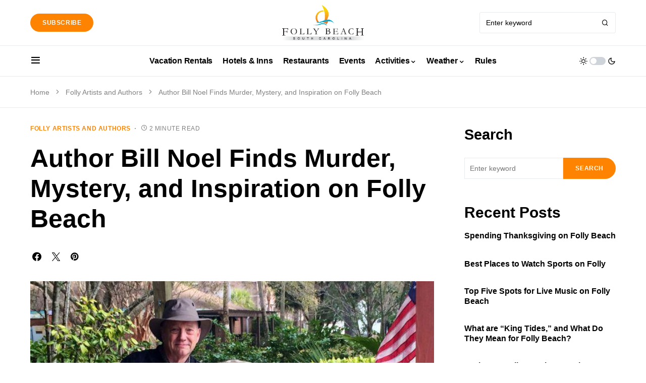

--- FILE ---
content_type: text/css
request_url: https://follybeach.com/wp-content/cache/min/1/wp-content/plugins/canvas/assets/css/canvas.css?ver=1763570995
body_size: 3465
content:
@font-face{font-family:'canvas-icons';src:url(../../../../../../../../plugins/canvas/assets/fonts/canvas-icons.woff) format("woff"),url(../../../../../../../../plugins/canvas/assets/fonts/canvas-icons.ttf) format("truetype"),url(../../../../../../../../plugins/canvas/assets/fonts/canvas-icons.svg) format("svg");font-weight:400;font-style:normal;font-display:swap}[class^="cnvs-icon-"],[class*=" cnvs-icon-"]{font-family:'canvas-icons'!important;font-style:normal;font-weight:400;font-variant:normal;text-transform:none;line-height:1;-webkit-font-smoothing:antialiased;-moz-osx-font-smoothing:grayscale}.cnvs-icon-arrow-right:before{content:"\e940"}.cnvs-icon-arrow-left:before{content:"\e941"}.cnvs-icon-arrow-down:before{content:"\e942"}.cnvs-icon-arrow-up:before{content:"\e943"}.cnvs-icon-watch:before{content:"\e93f"}.cnvs-icon-eye:before{content:"\e93e"}.cnvs-icon-share:before{content:"\e93d"}.cnvs-icon-check:before{content:"\e912"}.cnvs-icon-minus:before{content:"\e90d"}.cnvs-icon-chevron-right:before{content:"\e914"}.cnvs-icon-chevron-left:before{content:"\e915"}.cnvs-icon-x:before{content:"\e913"}.cnvs-icon-arrow-right-circle:before{content:"\e911"}.cnvs-icon-arrow-left-circle:before{content:"\e910"}.cnvs-icon-up:before{content:"\e908"}.cnvs-icon-comment:before{content:"\e900"}.cnvs-container{width:100%;padding-right:20px;padding-left:20px;margin-right:auto;margin-left:auto}@media (min-width:576px){.cnvs-container{max-width:540px}}@media (min-width:768px){.cnvs-container{max-width:720px}}@media (min-width:992px){.cnvs-container{max-width:960px}}@media (min-width:1200px){.cnvs-container{max-width:1140px}}.cnvs-container-fluid{width:100%;padding-right:20px;padding-left:20px;margin-right:auto;margin-left:auto}.cnvs-row{display:-webkit-box;display:-ms-flexbox;display:flex;-ms-flex-wrap:wrap;flex-wrap:wrap;margin-right:-20px;margin-left:-20px}.cnvs-col-1,.cnvs-col-2,.cnvs-col-3,.cnvs-col-4,.cnvs-col-5,.cnvs-col-6,.cnvs-col-7,.cnvs-col-8,.cnvs-col-9,.cnvs-col-10,.cnvs-col-11,.cnvs-col-12,.cnvs-col-sm-1,.cnvs-col-sm-2,.cnvs-col-sm-3,.cnvs-col-sm-4,.cnvs-col-sm-5,.cnvs-col-sm-6,.cnvs-col-sm-7,.cnvs-col-sm-8,.cnvs-col-sm-9,.cnvs-col-sm-10,.cnvs-col-sm-11,.cnvs-col-sm-12,.cnvs-col-md-1,.cnvs-col-md-2,.cnvs-col-md-3,.cnvs-col-md-4,.cnvs-col-md-5,.cnvs-col-md-6,.cnvs-col-md-7,.cnvs-col-md-8,.cnvs-col-md-9,.cnvs-col-md-10,.cnvs-col-md-11,.cnvs-col-md-12,.cnvs-col-lg-1,.cnvs-col-lg-2,.cnvs-col-lg-3,.cnvs-col-lg-4,.cnvs-col-lg-5,.cnvs-col-lg-6,.cnvs-col-lg-7,.cnvs-col-lg-8,.cnvs-col-lg-9,.cnvs-col-lg-10,.cnvs-col-lg-11,.cnvs-col-lg-12,.cnvs-col-xl-1,.cnvs-col-xl-2,.cnvs-col-xl-3,.cnvs-col-xl-4,.cnvs-col-xl-5,.cnvs-col-xl-6,.cnvs-col-xl-7,.cnvs-col-xl-8,.cnvs-col-xl-9,.cnvs-col-xl-10,.cnvs-col-xl-11,.cnvs-col-xl-12{position:relative;width:100%;min-height:1px;padding-right:20px;padding-left:20px}.cnvs-col-1{-webkit-box-flex:0;-ms-flex:0 0 8.3333333333%;flex:0 0 8.3333333333%;max-width:8.3333333333%}.cnvs-col-2{-webkit-box-flex:0;-ms-flex:0 0 16.6666666667%;flex:0 0 16.6666666667%;max-width:16.6666666667%}.cnvs-col-3{-webkit-box-flex:0;-ms-flex:0 0 25%;flex:0 0 25%;max-width:25%}.cnvs-col-4{-webkit-box-flex:0;-ms-flex:0 0 33.3333333333%;flex:0 0 33.3333333333%;max-width:33.3333333333%}.cnvs-col-5{-webkit-box-flex:0;-ms-flex:0 0 41.6666666667%;flex:0 0 41.6666666667%;max-width:41.6666666667%}.cnvs-col-6{-webkit-box-flex:0;-ms-flex:0 0 50%;flex:0 0 50%;max-width:50%}.cnvs-col-7{-webkit-box-flex:0;-ms-flex:0 0 58.3333333333%;flex:0 0 58.3333333333%;max-width:58.3333333333%}.cnvs-col-8{-webkit-box-flex:0;-ms-flex:0 0 66.6666666667%;flex:0 0 66.6666666667%;max-width:66.6666666667%}.cnvs-col-9{-webkit-box-flex:0;-ms-flex:0 0 75%;flex:0 0 75%;max-width:75%}.cnvs-col-10{-webkit-box-flex:0;-ms-flex:0 0 83.3333333333%;flex:0 0 83.3333333333%;max-width:83.3333333333%}.cnvs-col-11{-webkit-box-flex:0;-ms-flex:0 0 91.6666666667%;flex:0 0 91.6666666667%;max-width:91.6666666667%}.cnvs-col-12{-webkit-box-flex:0;-ms-flex:0 0 100%;flex:0 0 100%;max-width:100%}@media (min-width:576px){.cnvs-col-sm-1{-webkit-box-flex:0;-ms-flex:0 0 8.3333333333%;flex:0 0 8.3333333333%;max-width:8.3333333333%}.cnvs-col-sm-2{-webkit-box-flex:0;-ms-flex:0 0 16.6666666667%;flex:0 0 16.6666666667%;max-width:16.6666666667%}.cnvs-col-sm-3{-webkit-box-flex:0;-ms-flex:0 0 25%;flex:0 0 25%;max-width:25%}.cnvs-col-sm-4{-webkit-box-flex:0;-ms-flex:0 0 33.3333333333%;flex:0 0 33.3333333333%;max-width:33.3333333333%}.cnvs-col-sm-5{-webkit-box-flex:0;-ms-flex:0 0 41.6666666667%;flex:0 0 41.6666666667%;max-width:41.6666666667%}.cnvs-col-sm-6{-webkit-box-flex:0;-ms-flex:0 0 50%;flex:0 0 50%;max-width:50%}.cnvs-col-sm-7{-webkit-box-flex:0;-ms-flex:0 0 58.3333333333%;flex:0 0 58.3333333333%;max-width:58.3333333333%}.cnvs-col-sm-8{-webkit-box-flex:0;-ms-flex:0 0 66.6666666667%;flex:0 0 66.6666666667%;max-width:66.6666666667%}.cnvs-col-sm-9{-webkit-box-flex:0;-ms-flex:0 0 75%;flex:0 0 75%;max-width:75%}.cnvs-col-sm-10{-webkit-box-flex:0;-ms-flex:0 0 83.3333333333%;flex:0 0 83.3333333333%;max-width:83.3333333333%}.cnvs-col-sm-11{-webkit-box-flex:0;-ms-flex:0 0 91.6666666667%;flex:0 0 91.6666666667%;max-width:91.6666666667%}.cnvs-col-sm-12{-webkit-box-flex:0;-ms-flex:0 0 100%;flex:0 0 100%;max-width:100%}}@media (min-width:768px){.cnvs-col-md-1{-webkit-box-flex:0;-ms-flex:0 0 8.3333333333%;flex:0 0 8.3333333333%;max-width:8.3333333333%}.cnvs-col-md-2{-webkit-box-flex:0;-ms-flex:0 0 16.6666666667%;flex:0 0 16.6666666667%;max-width:16.6666666667%}.cnvs-col-md-3{-webkit-box-flex:0;-ms-flex:0 0 25%;flex:0 0 25%;max-width:25%}.cnvs-col-md-4{-webkit-box-flex:0;-ms-flex:0 0 33.3333333333%;flex:0 0 33.3333333333%;max-width:33.3333333333%}.cnvs-col-md-5{-webkit-box-flex:0;-ms-flex:0 0 41.6666666667%;flex:0 0 41.6666666667%;max-width:41.6666666667%}.cnvs-col-md-6{-webkit-box-flex:0;-ms-flex:0 0 50%;flex:0 0 50%;max-width:50%}.cnvs-col-md-7{-webkit-box-flex:0;-ms-flex:0 0 58.3333333333%;flex:0 0 58.3333333333%;max-width:58.3333333333%}.cnvs-col-md-8{-webkit-box-flex:0;-ms-flex:0 0 66.6666666667%;flex:0 0 66.6666666667%;max-width:66.6666666667%}.cnvs-col-md-9{-webkit-box-flex:0;-ms-flex:0 0 75%;flex:0 0 75%;max-width:75%}.cnvs-col-md-10{-webkit-box-flex:0;-ms-flex:0 0 83.3333333333%;flex:0 0 83.3333333333%;max-width:83.3333333333%}.cnvs-col-md-11{-webkit-box-flex:0;-ms-flex:0 0 91.6666666667%;flex:0 0 91.6666666667%;max-width:91.6666666667%}.cnvs-col-md-12{-webkit-box-flex:0;-ms-flex:0 0 100%;flex:0 0 100%;max-width:100%}}@media (min-width:992px){.cnvs-col-lg-1{-webkit-box-flex:0;-ms-flex:0 0 8.3333333333%;flex:0 0 8.3333333333%;max-width:8.3333333333%}.cnvs-col-lg-2{-webkit-box-flex:0;-ms-flex:0 0 16.6666666667%;flex:0 0 16.6666666667%;max-width:16.6666666667%}.cnvs-col-lg-3{-webkit-box-flex:0;-ms-flex:0 0 25%;flex:0 0 25%;max-width:25%}.cnvs-col-lg-4{-webkit-box-flex:0;-ms-flex:0 0 33.3333333333%;flex:0 0 33.3333333333%;max-width:33.3333333333%}.cnvs-col-lg-5{-webkit-box-flex:0;-ms-flex:0 0 41.6666666667%;flex:0 0 41.6666666667%;max-width:41.6666666667%}.cnvs-col-lg-6{-webkit-box-flex:0;-ms-flex:0 0 50%;flex:0 0 50%;max-width:50%}.cnvs-col-lg-7{-webkit-box-flex:0;-ms-flex:0 0 58.3333333333%;flex:0 0 58.3333333333%;max-width:58.3333333333%}.cnvs-col-lg-8{-webkit-box-flex:0;-ms-flex:0 0 66.6666666667%;flex:0 0 66.6666666667%;max-width:66.6666666667%}.cnvs-col-lg-9{-webkit-box-flex:0;-ms-flex:0 0 75%;flex:0 0 75%;max-width:75%}.cnvs-col-lg-10{-webkit-box-flex:0;-ms-flex:0 0 83.3333333333%;flex:0 0 83.3333333333%;max-width:83.3333333333%}.cnvs-col-lg-11{-webkit-box-flex:0;-ms-flex:0 0 91.6666666667%;flex:0 0 91.6666666667%;max-width:91.6666666667%}.cnvs-col-lg-12{-webkit-box-flex:0;-ms-flex:0 0 100%;flex:0 0 100%;max-width:100%}}@media (min-width:1200px){.cnvs-col-xl-1{-webkit-box-flex:0;-ms-flex:0 0 8.3333333333%;flex:0 0 8.3333333333%;max-width:8.3333333333%}.cnvs-col-xl-2{-webkit-box-flex:0;-ms-flex:0 0 16.6666666667%;flex:0 0 16.6666666667%;max-width:16.6666666667%}.cnvs-col-xl-3{-webkit-box-flex:0;-ms-flex:0 0 25%;flex:0 0 25%;max-width:25%}.cnvs-col-xl-4{-webkit-box-flex:0;-ms-flex:0 0 33.3333333333%;flex:0 0 33.3333333333%;max-width:33.3333333333%}.cnvs-col-xl-5{-webkit-box-flex:0;-ms-flex:0 0 41.6666666667%;flex:0 0 41.6666666667%;max-width:41.6666666667%}.cnvs-col-xl-6{-webkit-box-flex:0;-ms-flex:0 0 50%;flex:0 0 50%;max-width:50%}.cnvs-col-xl-7{-webkit-box-flex:0;-ms-flex:0 0 58.3333333333%;flex:0 0 58.3333333333%;max-width:58.3333333333%}.cnvs-col-xl-8{-webkit-box-flex:0;-ms-flex:0 0 66.6666666667%;flex:0 0 66.6666666667%;max-width:66.6666666667%}.cnvs-col-xl-9{-webkit-box-flex:0;-ms-flex:0 0 75%;flex:0 0 75%;max-width:75%}.cnvs-col-xl-10{-webkit-box-flex:0;-ms-flex:0 0 83.3333333333%;flex:0 0 83.3333333333%;max-width:83.3333333333%}.cnvs-col-xl-11{-webkit-box-flex:0;-ms-flex:0 0 91.6666666667%;flex:0 0 91.6666666667%;max-width:91.6666666667%}.cnvs-col-xl-12{-webkit-box-flex:0;-ms-flex:0 0 100%;flex:0 0 100%;max-width:100%}}.cnvs-d-none{display:none}.cnvs-clearfix{clear:both}.cnvs-clearfix:after{content:'';clear:both;display:table}.cnvs-post-meta{--cnvs-post-meta-color:#dee2e6;padding-left:0;list-style:none;color:var(--cnvs-post-meta-color);padding:0;margin:0}.cnvs-post-meta>li{display:inline-block}.cnvs-post-meta>li:not(:last-child){margin-right:.5rem}.cnvs-post-meta li+li:before{margin-right:.5rem;content:"\b7"}.cnvs-post-meta .cnvs-icon{margin-right:.25rem}.cnvs-meta-category .post-categories{padding-left:0;list-style:none;padding:0;margin:0}.cnvs-meta-category .post-categories>li{display:inline-block}.cnvs-meta-category .post-categories>li:not(:last-child){margin-right:.5rem}.cnvs-meta-category .post-categories li:not(:last-child):after{content:","}.post-meta .cnvs-meta-category .post-categories{margin-bottom:0}.cnvs-meta-author span+a,.cnvs-meta-author a+span{margin-left:.25rem}.wp-block-button.is-cnvs-button-full-width,.entry-content .wp-block-button.is-cnvs-button-full-width{width:100%}.wp-block-button.is-cnvs-button-full-width .wp-block-button__link,.entry-content .wp-block-button.is-cnvs-button-full-width .wp-block-button__link{width:100%}.wp-block-button.is-cnvs-button-size-sm .wp-block-button__link,.entry-content .wp-block-button.is-cnvs-button-size-sm .wp-block-button__link{padding:.25rem .5rem}.wp-block-button.is-cnvs-button-size-lg .wp-block-button__link,.entry-content .wp-block-button.is-cnvs-button-size-lg .wp-block-button__link{padding:1rem 2rem}.cnvs-color-primary{--cnvs-primary-color:#343a40;color:var(--cnvs-primary-color)}.cnvs-color-secondary{--cnvs-secondary-color:#A0A0A0;color:var(--cnvs-secondary-color)}.cnvs-bg-primary{--cnvs-primary-background:#343a40;background-color:var(--cnvs-primary-background)}.cnvs-bg-overlay{--cnvs-overlay-background:rgba(52, 58, 64, 0.5);background-color:var(--cnvs-overlay-background)}.cnvs-font-primary{--cnvs-primary-font-weight:700;font-weight:var(--cnvs-primary-font-weight)}.cnvs-font-secondary{--cnvs-secondary-font-size:80%;--cnvs-secondary-font-color:#6c757d;font-size:var(--cnvs-secondary-font-size);color:var(--cnvs-secondary-font-color)}.cnvs-font-heading{--cnvs-heading-font-weight:700;--cnvs-heading-font-color:#212529;font-weight:var(--cnvs-heading-font-weight);color:var(--cnvs-heading-font-color)}.cnvs-bg-primary{background-color:#007bff}a.cnvs-bg-primary:hover,a.cnvs-bg-primary:focus,button.cnvs-bg-primary:hover,button.cnvs-bg-primary:focus{background-color:#0062cc}.cnvs-bg-secondary{background-color:#A0A0A0}a.cnvs-bg-secondary:hover,a.cnvs-bg-secondary:focus,button.cnvs-bg-secondary:hover,button.cnvs-bg-secondary:focus{background-color:#878686}.cnvs-bg-success{background-color:#28a745}a.cnvs-bg-success:hover,a.cnvs-bg-success:focus,button.cnvs-bg-success:hover,button.cnvs-bg-success:focus{background-color:#1e7e34}.cnvs-bg-info{background-color:#17a2b8}a.cnvs-bg-info:hover,a.cnvs-bg-info:focus,button.cnvs-bg-info:hover,button.cnvs-bg-info:focus{background-color:#117a8b}.cnvs-bg-warning{background-color:#ffc107}a.cnvs-bg-warning:hover,a.cnvs-bg-warning:focus,button.cnvs-bg-warning:hover,button.cnvs-bg-warning:focus{background-color:#d39e00}.cnvs-bg-danger{background-color:#dc3545}a.cnvs-bg-danger:hover,a.cnvs-bg-danger:focus,button.cnvs-bg-danger:hover,button.cnvs-bg-danger:focus{background-color:#bd2130}.cnvs-bg-light{background-color:#f8f9fa}a.cnvs-bg-light:hover,a.cnvs-bg-light:focus,button.cnvs-bg-light:hover,button.cnvs-bg-light:focus{background-color:#dae0e5}.cnvs-bg-dark{background-color:#343a40}a.cnvs-bg-dark:hover,a.cnvs-bg-dark:focus,button.cnvs-bg-dark:hover,button.cnvs-bg-dark:focus{background-color:#1d2124}.cnvs-bg-white{--cnvs-bg-white:#fff;background-color:var(--cnvs-bg-white)}.cnvs-bg-transparent{--cnvs-bg-transparent:transparent;background-color:var(--cnvs-bg-transparent)}.cnvs-alert{--cnvs-alert-background:#f8f9fa;--cnvs-alert-heading-color:inherit;--cnvs-alert-close-color:#000;--cnvs-alert-close-hover-color:#000;--cnvs-alert-font-size:0.875rem;--cnvs-alert-link-font-weight:700;--cnvs-alert-close-font-size:1rem;--cnvs-alert-close-line-height:1;--cnvs-alert-close-text-shadow:0 1px 0 #fff;--cnvs-alert-close-opacity:.75}.cnvs-alert{position:relative;padding:.5rem 1rem;margin-bottom:1rem;background:var(--cnvs-alert-background);font-size:var(--cnvs-alert-font-size)}.cnvs-alert a{text-decoration:underline;text-shadow:none;border:none}.cnvs-alert a:hover{text-decoration:none;text-shadow:none;border:none}.cnvs-alert p{margin-bottom:.5rem}.cnvs-alert>*:last-child{margin-bottom:0}.cnvs-alert-multiline{padding:1.25rem 1.75rem}.cnvs-alert-heading{color:var(--cnvs-alert-heading-color)}.cnvs-alert-link{font-weight:var(--cnvs-alert-link-font-weight)}.cnvs-alert-dismissible{padding-right:4rem}.cnvs-alert-dismissible .cnvs-close{position:absolute;top:0;right:0;height:100%;padding:0 1rem;color:inherit}.cnvs-close{float:right;font-size:var(--cnvs-alert-close-font-size);line-height:var(--cnvs-alert-close-line-height);color:var(--cnvs-alert-close-color);text-shadow:var(--cnvs-alert-close-text-shadow);opacity:var(--cnvs-alert-close-opacity)}.cnvs-close:hover,.cnvs-close:focus{color:var(--cnvs-alert-close-hover-color);text-decoration:none;opacity:1}button.cnvs-close{padding:0;text-decoration:none!important;border:none!important;-webkit-appearance:none!important;background-color:transparent!important;-webkit-box-shadow:none!important;box-shadow:none!important}.cnvs-alert-primary{border-left:#007bff 2px solid}.cnvs-alert-primary .cnvs-icon-close,.cnvs-alert-primary .cnvs-alert-title{color:#0062cc}.cnvs-alert-secondary{border-left:#A0A0A0 2px solid}.cnvs-alert-secondary .cnvs-icon-close,.cnvs-alert-secondary .cnvs-alert-title{color:#878686}.cnvs-alert-success{border-left:#28a745 2px solid}.cnvs-alert-success .cnvs-icon-close,.cnvs-alert-success .cnvs-alert-title{color:#1e7e34}.cnvs-alert-info{border-left:#17a2b8 2px solid}.cnvs-alert-info .cnvs-icon-close,.cnvs-alert-info .cnvs-alert-title{color:#117a8b}.cnvs-alert-warning{border-left:#ffc107 2px solid}.cnvs-alert-warning .cnvs-icon-close,.cnvs-alert-warning .cnvs-alert-title{color:#d39e00}.cnvs-alert-danger{border-left:#dc3545 2px solid}.cnvs-alert-danger .cnvs-icon-close,.cnvs-alert-danger .cnvs-alert-title{color:#bd2130}.cnvs-alert-light{border-left:#f8f9fa 2px solid}.cnvs-alert-light .cnvs-icon-close,.cnvs-alert-light .cnvs-alert-title{color:#dae0e5}.cnvs-alert-dark{border-left:#343a40 2px solid}.cnvs-alert-dark .cnvs-icon-close,.cnvs-alert-dark .cnvs-alert-title{color:#1d2124}.cnvs-badge{--cnvs-badge-background:#f8f9fa;--cnvs-badge-color:inherit;--cnvs-badge-primary-background:#00A0D2;--cnvs-badge-primary-color:#FFFFFF;--cnvs-badge-light-background:#FFFFFF;--cnvs-badge-light-color:#000000;--cnvs-badge-border-radius:30px;--cnvs-badge-font-size:75%;--cnvs-badge-line-height:1}.cnvs-badge{background:var(--cnvs-badge-background);color:var(--cnvs-badge-color);display:inline-block;padding:.3em .6em;font-size:var(--cnvs-badge-font-size);text-align:center;white-space:nowrap;vertical-align:baseline;border-radius:var(--cnvs-badge-border-radius);text-transform:uppercase;line-height:var(--cnvs-badge-line-height)}.cnvs-badge:empty{display:none}.menu-item .cnvs-badge{margin-left:.5rem}.cnvs-button .cnvs-badge{position:relative;top:-1px}.is-cnvs-badge-color-primary,.block-editor-rich-text__editable:focus [data-rich-text-format-boundary].is-cnvs-badge-color-primary{background:rgba(0,123,255,.1);color:#0056b3}.is-cnvs-badge-color-secondary,.block-editor-rich-text__editable:focus [data-rich-text-format-boundary].is-cnvs-badge-color-secondary{background:rgba(160,160,160,.1);color:#7a7a7a}.is-cnvs-badge-color-success,.block-editor-rich-text__editable:focus [data-rich-text-format-boundary].is-cnvs-badge-color-success{background:rgba(40,167,69,.1);color:#19692c}.is-cnvs-badge-color-info,.block-editor-rich-text__editable:focus [data-rich-text-format-boundary].is-cnvs-badge-color-info{background:rgba(23,162,184,.1);color:#0f6674}.is-cnvs-badge-color-warning,.block-editor-rich-text__editable:focus [data-rich-text-format-boundary].is-cnvs-badge-color-warning{background:rgba(255,193,7,.1);color:#ba8b00}.is-cnvs-badge-color-danger,.block-editor-rich-text__editable:focus [data-rich-text-format-boundary].is-cnvs-badge-color-danger{background:rgba(220,53,69,.1);color:#a71d2a}.is-cnvs-badge-color-light,.block-editor-rich-text__editable:focus [data-rich-text-format-boundary].is-cnvs-badge-color-light{background:rgba(248,249,250,.1);color:#cbd3da}.is-cnvs-badge-color-dark,.block-editor-rich-text__editable:focus [data-rich-text-format-boundary].is-cnvs-badge-color-dark{background:rgba(52,58,64,.1);color:#121416}.is-cnvs-badge-color-primary,.block-editor-rich-text__editable:focus [data-rich-text-format-boundary].is-cnvs-badge-color-primary{background:var(--cnvs-badge-primary-background);color:var(--cnvs-badge-primary-color)}.is-cnvs-badge-color-light,.block-editor-rich-text__editable:focus [data-rich-text-format-boundary].is-cnvs-badge-color-light{background:var(--cnvs-badge-light-background);color:var(--cnvs-badge-light-color)}[cnvs-flickity="init"]{--cnvs-flickity-button-background:hsla(0, 0%, 100%, 0.75);--cnvs-flickity-button-color:#333;--cnvs-flickity-button-hover-background:white;--cnvs-flickity-button-focus-box-shadow:0 0 0 5px #19F;--cnvs-flickity-button-active-opacity:0.6;--cnvs-flickity-button-disabled-opacity:0.3;--cnvs-flickity-button-icon-fill:#333;--cnvs-flickity-prev-next-border-radius:50%;--cnvs-flickity-page-info-font-size:.75rem;--cnvs-flickity-page-info-line-height:1;--cnvs-flickity-dot-width:10px;--cnvs-flickity-dot-height:10px;--cnvs-flickity-dot-margin:0 3px;--cnvs-flickity-dot-background:#333;--cnvs-flickity-dot-border-radius:50%;--cnvs-flickity-dot-opacity:0.25}[cnvs-flickity="init"].flickity-enabled{position:relative;padding-bottom:0}[cnvs-flickity="init"].flickity-enabled:focus{outline:none}[cnvs-flickity="init"].flickity-enabled.is-animate .flickity-viewport{-webkit-transition:height 0.2s;transition:height 0.2s}[cnvs-flickity="init"].flickity-enabled.is-draggable{-webkit-tap-highlight-color:transparent;-webkit-user-select:none;-moz-user-select:none;-ms-user-select:none;user-select:none}[cnvs-flickity="init"].flickity-enabled.is-draggable .flickity-viewport{cursor:move;cursor:-webkit-grab;cursor:grab}[cnvs-flickity="init"].flickity-enabled.is-draggable .flickity-viewport.is-pointer-down{cursor:-webkit-grabbing;cursor:grabbing}[cnvs-flickity="init"] .flickity-viewport{overflow:hidden;position:relative;height:100%}[cnvs-flickity="init"] .flickity-slider{position:absolute;width:100%;height:100%}[cnvs-flickity="init"] .flickity-button{position:absolute;background:var(--cnvs-flickity-button-background);border:none;color:var(--cnvs-flickity-button-color)}[cnvs-flickity="init"] .flickity-button:hover{background:var(--cnvs-flickity-button-hover-background);cursor:pointer}[cnvs-flickity="init"] .flickity-button:focus{outline:none;-webkit-box-shadow:var(--cnvs-flickity-button-focus-box-shadow);box-shadow:var(--cnvs-flickity-button-focus-box-shadow)}[cnvs-flickity="init"] .flickity-button:active{opacity:var(--cnvs-flickity-button-active-opacity)}[cnvs-flickity="init"] .flickity-button:disabled{opacity:var(--cnvs-flickity-button-disabled-opacity);cursor:auto;pointer-events:none}[cnvs-flickity="init"] .flickity-button-icon{fill:var(--cnvs-flickity-button-icon-fill)}[cnvs-flickity="init"] .flickity-prev-next-button{top:50%;width:44px;height:44px;border-radius:var(--cnvs-flickity-prev-next-border-radius);margin-top:-22px}[cnvs-flickity="init"] .flickity-prev-next-button.previous{left:1rem}[cnvs-flickity="init"] .flickity-prev-next-button.next{right:1rem}[cnvs-flickity="init"] .flickity-rtl .flickity-prev-next-button.previous{left:auto;right:10px}[cnvs-flickity="init"] .flickity-rtl .flickity-prev-next-button.next{right:auto;left:10px}[cnvs-flickity="init"] .flickity-prev-next-button .flickity-button-icon{position:absolute;left:30%;top:30%;width:40%;height:40%}[cnvs-flickity="init"] [data-sg-page-info="true"],[cnvs-flickity="init"] [data-sg-page-dots="true"]{padding-bottom:50px}[cnvs-flickity="init"] [data-sg-page-info="true"] .flickity-prev-next-button,[cnvs-flickity="init"] [data-sg-page-dots="true"] .flickity-prev-next-button{margin-top:-52px}[cnvs-flickity="init"] .flickity-pages{position:relative}[cnvs-flickity="init"] .flickity-page-info{position:absolute;top:50%;right:0;-webkit-transform:translateY(-50%);transform:translateY(-50%);display:-webkit-box;display:-ms-flexbox;display:flex;-webkit-box-align:center;-ms-flex-align:center;align-items:center;font-size:var(--cnvs-flickity-page-info-font-size);line-height:var(--cnvs-flickity-page-info-line-height)}[cnvs-flickity="init"] .flickity-page-info span:not(:last-child){margin-right:.25rem}[cnvs-flickity="init"] .flickity-page-dots{padding:1rem 3rem 0;list-style:none;text-align:center;text-align:center;line-height:1;display:-webkit-box;display:-ms-flexbox;display:flex;-webkit-box-pack:center;-ms-flex-pack:center;justify-content:center;-webkit-box-align:center;-ms-flex-align:center;align-items:center;margin:0}[cnvs-flickity="init"] .flickity-rtl .flickity-page-dots{direction:rtl}[cnvs-flickity="init"] .flickity-page-dots .dot{display:inline-block;width:var(--cnvs-flickity-dot-width);height:var(--cnvs-flickity-dot-height);margin:var(--cnvs-flickity-dot-margin);background:var(--cnvs-flickity-dot-background);border-radius:var(--cnvs-flickity-dot-border-radius);opacity:var(--cnvs-flickity-dot-opacity);cursor:pointer}[cnvs-flickity="init"] .flickity-page-dots .dot.is-selected{opacity:1}

--- FILE ---
content_type: text/css
request_url: https://follybeach.com/wp-content/cache/min/1/wp-content/plugins/canvas/components/basic-elements/block-progress/block.css?ver=1763570995
body_size: 223
content:
.cnvs-block-progress{--cnvs-progress-background:#f8f9fa;--cnvs-progress-border-radius:.25rem;--cnvs-progress-font-size:.75rem;--cnvs-progress-bar-background:#007bff;--cnvs-progress-bar-color:#fff;--cnvs-progress-striped-bar-background-image:linear-gradient(45deg, rgba(255, 255, 255, .15) 25%, transparent 25%, transparent 50%, rgba(255, 255, 255, .15) 50%, rgba(255, 255, 255, .15) 75%, transparent 75%, transparent)}.cnvs-block-progress{display:-webkit-box;display:-ms-flexbox;display:flex;height:1rem;overflow:hidden;font-size:var(--cnvs-progress-font-size);background-color:var(--cnvs-progress-background);border-radius:var(--cnvs-progress-border-radius)}.cnvs-block-progress-bar{display:-webkit-box;display:-ms-flexbox;display:flex;-webkit-box-orient:vertical;-webkit-box-direction:normal;-ms-flex-direction:column;flex-direction:column;-webkit-box-pack:center;-ms-flex-pack:center;justify-content:center;color:var(--cnvs-progress-bar-color);text-align:center;white-space:nowrap;-webkit-transition:width .6s ease;transition:width .6s ease;background-color:var(--cnvs-progress-bar-background)}.is-style-cnvs-block-progress-primary .cnvs-block-progress-bar{background-color:#007bff}.is-style-cnvs-block-progress-secondary .cnvs-block-progress-bar{background-color:#6c757d}.is-style-cnvs-block-progress-success .cnvs-block-progress-bar{background-color:#28a745}.is-style-cnvs-block-progress-info .cnvs-block-progress-bar{background-color:#17a2b8}.is-style-cnvs-block-progress-warning .cnvs-block-progress-bar{background-color:#ffc107}.is-style-cnvs-block-progress-danger .cnvs-block-progress-bar{background-color:#dc3545}.is-style-cnvs-block-progress-light .cnvs-block-progress-bar{background-color:#f8f9fa}.is-style-cnvs-block-progress-dark .cnvs-block-progress-bar{background-color:#343a40}@media screen and (prefers-reduced-motion:reduce){.cnvs-block-progress-bar{-webkit-transition:none;transition:none}}.cnvs-block-progress-striped .cnvs-block-progress-bar{background-image:var(--cnvs-progress-striped-bar-background-image);background-size:1rem 1rem}.cnvs-block-progress-animated .cnvs-block-progress-bar{-webkit-animation:cnvs-block-progress-stripes 1s linear infinite;animation:cnvs-block-progress-stripes 1s linear infinite}@-webkit-keyframes cnvs-block-progress-stripes{from{background-position:1rem 0}to{background-position:0 0}}@keyframes cnvs-block-progress-stripes{from{background-position:1rem 0}to{background-position:0 0}}

--- FILE ---
content_type: text/css
request_url: https://follybeach.com/wp-content/cache/min/1/wp-content/plugins/canvas/components/slider-gallery/block/block-slider-gallery.css?ver=1763570995
body_size: -200
content:
.cnvs-gallery-type-slider.gallery{display:block}.cnvs-gallery-type-slider .gallery-item{width:100%;max-width:100%;padding:0}.cnvs-gallery-type-slider .wp-caption-text{margin-top:1rem}.cnvs-gallery-type-slider figure{margin-bottom:0}.cnvs-gallery-type-slider img{width:100%;height:auto}.cnvs-gallery-type-slider>.gallery-item:not(:first-child){position:fixed;top:-9999px;left:-9999px}

--- FILE ---
content_type: text/css
request_url: https://follybeach.com/wp-content/cache/min/1/wp-content/plugins/powerkit/modules/facebook/public/css/public-powerkit-facebook.css?ver=1763570996
body_size: -243
content:
.fb-page-wrapper{overflow:hidden}.fb-comments{margin-top:3rem}.fb-comments,.fb-comments iframe[style],.fb-comments span{width:100%!important;left:0}

--- FILE ---
content_type: text/css
request_url: https://follybeach.com/wp-content/cache/min/1/wp-content/plugins/powerkit/modules/instagram/public/css/public-powerkit-instagram.css?ver=1763570996
body_size: 609
content:
.pk-instagram-feed{--pk-instagram-a-color:inherit;--pk-instagram-info-color:#000000;--pk-instagram-name-a-color:inherit;--pk-instagram-number-color:#000000;--pk-instagram-data-color:rgba(255, 255, 255, 0.9);--pk-instagram-link-opacity:rgba(0, 0, 0, 0.5);--pk-instagram-name-font-size:0.875rem;--pk-instagram-counters-font-size:80%;--pk-instagram-number-font-size:0.875rem;--pk-instagram-number-font-weight:bold;--pk-instagram-meta-font-size:14px}.pk-instagram-header{margin-bottom:1.5rem}.pk-instagram-container{display:flex;align-items:center}.pk-avatar-link{display:flex;flex-direction:column;align-items:center;justify-content:center;box-shadow:none;margin-right:1rem;flex:0 0 50px;width:50px;height:50px}.pk-instagram-avatar{border-radius:50%;width:50px;height:50px}.pk-instagram-info a{color:var(--pk-instagram-a-color)}.pk-instagram-username{color:var(--pk-instagram-info-color);margin-top:0;margin-bottom:0;word-break:break-all}.pk-instagram-name{font-size:var(--pk-instagram-name-font-size);word-break:break-all}.pk-instagram-name a{color:var(--pk-instagram-name-a-color)}.pk-instagram-counters{display:flex;margin-top:1rem;font-size:var(--pk-instagram-counters-font-size)}.pk-instagram-counters .counter+.counter{margin-left:.5rem}.pk-instagram-counters .number{color:var(--pk-instagram-number-color);font-size:var(--pk-instagram-number-font-size);font-weight:var(--pk-instagram-number-font-weight)}.pk-instagram-footer{display:flex;justify-content:center;margin-top:1rem}.pk-instagram-footer .pk-instagram-btn{display:block;width:100%}.pk-instagram-items{display:flex;flex-wrap:wrap}.pk-instagram-item{display:block;position:relative}.pk-instagram-item:after{position:relative;padding-bottom:100%;display:block;height:0;z-index:0;content:''}.pk-instagram-link img{display:block;width:100%;height:100%;transition:0.25s;-o-object-fit:cover;object-fit:cover;-webkit-backface-visibility:hidden;backface-visibility:hidden}.pk-instagram-link{position:absolute;display:block;border:none;top:0;left:0;width:100%;height:100%;overflow:hidden;box-shadow:none}.pk-instagram-link:before{background:var(--pk-instagram-link-opacity);position:absolute;width:100%;height:100%;top:0;left:0;opacity:0;content:'';transition:0.25s;z-index:2}.pk-instagram-link:hover{box-shadow:none}.pk-instagram-link:hover:before{opacity:1}.pk-instagram-link:hover img{transform:scale(1.1)}.pk-instagram-data{position:absolute;display:flex;align-items:center;justify-content:center;top:0;left:0;width:100%;height:100%;color:var(--pk-instagram-data-color);z-index:3;opacity:0;transition:0.25s}.pk-instagram-link:hover .pk-instagram-data{opacity:1}.pk-instagram-meta{display:flex}.pk-instagram-meta .pk-meta{display:flex;align-items:baseline;font-size:var(--pk-instagram-meta-font-size);margin-left:10px}.pk-instagram-meta .pk-meta i{position:relative;margin-right:5px;top:1px}.pk-instagram-meta .pk-meta:first-child{margin-left:0}.widget .pk-instagram-meta{flex-direction:column;align-items:center}.widget .pk-instagram-meta .pk-meta{margin:0}.pk-instagram-columns-1 .pk-instagram-item{flex:0 0 100%}.pk-instagram-columns-2 .pk-instagram-item{flex:0 0 50%}.pk-instagram-columns-3 .pk-instagram-item{flex:0 0 33.3333333333%}.pk-instagram-columns-4 .pk-instagram-item{flex:0 0 25%}.pk-instagram-columns-5 .pk-instagram-item{flex:0 0 20%}.pk-instagram-columns-6 .pk-instagram-item{flex:0 0 16.6666666667%}.pk-instagram-columns-7 .pk-instagram-item{flex:0 0 14.2857142857%}.pk-instagram-size-auto .pk-instagram-items{margin-left:-5px;margin-right:-5px}.pk-instagram-size-auto .pk-instagram-items .pk-instagram-item{margin:5px}.pk-instagram-size-auto.pk-instagram-columns-1 .pk-instagram-item{flex:0 0 calc(100% / 1 - 10px)}.pk-instagram-size-auto.pk-instagram-columns-2 .pk-instagram-item{flex:0 0 calc(100% / 2 - 10px)}.pk-instagram-size-auto.pk-instagram-columns-3 .pk-instagram-item{flex:0 0 calc(100% / 3 - 10px)}@media screen and (-ms-high-contrast:active),(-ms-high-contrast:none){.pk-instagram-size-auto .pk-instagram-items{margin:0}.pk-instagram-size-auto .pk-instagram-items .pk-instagram-item{margin:0}.pk-instagram-size-auto.pk-instagram-columns-1 .pk-instagram-item{flex:0 0 100%}.pk-instagram-size-auto.pk-instagram-columns-2 .pk-instagram-item{flex:0 0 50%}.pk-instagram-size-auto.pk-instagram-columns-3 .pk-instagram-item{flex:0 0 33.3333333333%}}

--- FILE ---
content_type: text/css
request_url: https://follybeach.com/wp-content/cache/min/1/wp-content/plugins/powerkit/modules/posts/public/css/public-powerkit-widget-posts.css?ver=1763570996
body_size: 161
content:
.pk-widget-posts{--pk-posts-thumbnail-width:80px;--pk-posts-thumbnail-border-radius:100%;--pk-posts-thumbnail-gutter:2rem;--pk-posts-number-color:#FFFFFF;--pk-posts-number-font-size:80%;--pk-posts-number-top:0;--pk-posts-number-left:0;--pk-posts-number-right:initial;--pk-posts-number-bottom:initial;--pk-posts-number-width:30px;--pk-posts-number-height:30px;--pk-posts-number-line-height:30px;--pk-posts-number-border-radius:100%}.pk-widget-posts .pk-post-item:not(:first-child){margin-top:1rem}.pk-widget-posts .pk-post-outer{display:flex}.pk-widget-posts .pk-post-thumbnail{position:relative;flex:0 0 var(--pk-posts-thumbnail-width);margin-right:var(--pk-posts-thumbnail-gutter)}.pk-widget-posts .pk-post-thumbnail img{width:var(--pk-posts-thumbnail-width);height:var(--pk-posts-thumbnail-width);border-radius:var(--pk-posts-thumbnail-border-radius);-o-object-fit:cover;object-fit:cover;font-family:'object-fit: cover;'}.pk-widget-posts .pk-post-data{flex-grow:1;width:100%}.pk-widget-posts .pk-post-number{position:absolute;top:var(--pk-posts-number-top);left:var(--pk-posts-number-left);right:var(--pk-posts-number-right);bottom:var(--pk-posts-number-bottom);width:var(--pk-posts-number-width);height:var(--pk-posts-number-height);line-height:var(--pk-posts-number-line-height);color:var(--pk-posts-number-color);text-align:center;border-radius:var(--pk-posts-number-border-radius);font-size:var(--pk-posts-number-font-size)}.pk-widget-posts .pk-post-data .meta-category{display:inline-block;margin-bottom:.25rem}.pk-widget-posts .pk-post-data .entry-title{margin-bottom:.25rem}.pk-widget-posts .pk-post-meta{display:flex;flex-wrap:wrap;align-items:center}.pk-widget-posts .pk-post-meta .sep{display:inline-block;padding:0 .5rem}.pk-widget-posts .pk-post-meta-hide{display:none}.pk-widget-posts-template-large .pk-post-item:not(:first-child){margin-top:2rem}.pk-widget-posts-template-large .pk-post-outer{display:block}.pk-widget-posts-template-large .pk-post-thumbnail{margin-right:0;margin-bottom:1rem}.pk-widget-posts-template-large .pk-post-thumbnail img{width:100%;height:auto;border-radius:0}

--- FILE ---
content_type: text/css
request_url: https://follybeach.com/wp-content/cache/min/1/wp-content/plugins/powerkit/modules/share-buttons/public/css/public-powerkit-share-buttons.css?ver=1763570996
body_size: 5053
content:
.pk-share-buttons-wrap{--pk-share-link-background:#F8F9FA;--pk-share-link-color:#000000;--pk-share-link-hover-color:#FFFFFF;--pk-share-link-hover-count-color:rgba(255,255,255,.9);--pk-share-simple-light-link-background:transparent;--pk-share-simple-light-link-hover-color:#6c757d;--pk-share-simple-dark-link-background:rgba(0,0,0,1);--pk-share-simple-dark-link-color:white;--pk-share-simple-dark-link-count-color:rgba(255, 255, 255, 0.9);--pk-share-simple-dark-link-hover-background:rgba(0,0,0,0.85);--pk-share-bold-bg-link-color:#fff;--pk-share-bold-bg-link-count-color:rgba(255, 255, 255, 0.9);--pk-share-bold-light-link-hover-count-color:#6c757d;--pk-share-bold-link-hover-count-color:#6c757d;--pk-share-inverse-link-color:#fff;--pk-share-inverse-link-count-color:rgba(255,255,255,0.75);--pk-share-inverse-total-count-color:rgba(255,255,255,0.75);--pk-share-inverse-total-label-color:#fff;--pk-share-highlight-background:#fff;--pk-share-highlight-box-shadow:0 2px 9px 0 rgba(0,0,0,0.07);--pk-mobile-share-horizontal-background:#F8F9FA;--pk-mobile-share-total-background:rgba(0,0,0,1);--pk-mobile-share-total-label-color:rgba(255,255,255,1);--pk-mobile-share-total-count-color:rgba(255,255,255,0.5);--pk-mobile-share-total-count-font-size:0.75rem;--pk-mobile-share-close-font-size:1.5rem;--pk-mobile-share-close-color:#FFF;--pk-share-tip-background:#FFFFFF;--pk-share-tip-border-color:#dbdbdb;--pk-share-tip-border-radius:2px}.pk-mobile-share-overlay{--pk-mobile-share-overlay-background:rgba(0,0,0,0.35)}.pk-share-buttons-wrap{display:flex;margin-top:2rem;margin-bottom:2rem;line-height:1}.pk-share-buttons-wrap .pk-share-buttons-link{display:flex;align-items:center;justify-content:center;flex-grow:1;width:100%;height:36px;padding:0 1rem;background:var(--pk-share-link-background);color:var(--pk-share-link-color);text-decoration:none;transition:.25s ease all;border:none;box-shadow:none}.pk-share-buttons-wrap .pk-share-buttons-link:hover{color:var(--pk-share-link-hover-color);box-shadow:none}.pk-share-buttons-wrap .pk-share-buttons-link:hover .pk-share-buttons-count{color:var(--pk-share-link-hover-count-color)}.pk-share-buttons-wrap .pk-share-buttons-link .pk-share-buttons-count{transition:.25s ease all;opacity:.6}.pk-share-buttons-icon,.pk-share-buttons-title,.pk-share-buttons-label,.pk-share-buttons-count{padding:0 .25rem}.pk-share-buttons-total{display:flex;flex-direction:column;justify-content:center;margin-right:2rem}.pk-share-buttons-total .pk-share-buttons-title{display:none;margin-bottom:.25rem}.pk-share-buttons-total .pk-share-buttons-count{margin-bottom:.25rem}.pk-share-buttons-items{display:flex;flex-grow:1;flex-wrap:wrap;margin:-.25rem}.pk-share-buttons-item{display:flex;align-items:center;padding:.25rem}.pk-share-buttons-icon{line-height:inherit}.pk-share-buttons-item>.pk-share-buttons-count{display:flex;align-items:center;flex:1 0 auto;padding:.25rem .25rem;margin-left:.5rem;position:relative;background:var(--pk-share-tip-background);border-color:var(--pk-share-tip-border-color);border:1px solid var(--pk-share-tip-border-color);line-height:1rem;border-radius:var(--pk-share-tip-border-radius);cursor:default}.pk-share-buttons-item>.pk-share-buttons-count:after,.pk-share-buttons-item>.pk-share-buttons-count:before{right:100%;top:50%;border:solid transparent;height:0;width:0;content:" ";position:absolute;pointer-events:none}.pk-share-buttons-item>.pk-share-buttons-count:after{border-color:transparent;border-right-color:var(--pk-share-tip-background);border-width:5px;margin-top:-5px}.pk-share-buttons-item>.pk-share-buttons-count:before{border-color:transparent;border-right-color:var(--pk-share-tip-border-color);border-width:6px;margin-top:-6px}.pk-share-buttons-no-count .pk-share-buttons-count{display:none}.pk-share-buttons-total-no-count{display:none}.pk-share-buttons-layout-default .pk-share-buttons-item:nth-child(-n+2){flex-grow:1}.pk-share-buttons-layout-default .pk-share-buttons-item:nth-child(n+3) .pk-share-buttons-title{display:none}.pk-share-buttons-layout-default .pk-share-buttons-item:nth-child(n+3) .pk-share-buttons-label{display:none}.pk-share-buttons-layout-equal .pk-share-buttons-item{flex-grow:1}.pk-share-buttons-scheme-simple-light .pk-share-buttons-item,:not([class*="is-style-"])>.pk-share-buttons-scheme-gutenberg-block .pk-share-buttons-item,.is-style-pk-share-buttons-simple-light>.pk-share-buttons-scheme-gutenberg-block .pk-share-buttons-item{margin-right:.25rem}.pk-share-buttons-scheme-simple-light .pk-share-buttons-item:last-child,:not([class*="is-style-"])>.pk-share-buttons-scheme-gutenberg-block .pk-share-buttons-item:last-child,.is-style-pk-share-buttons-simple-light>.pk-share-buttons-scheme-gutenberg-block .pk-share-buttons-item:last-child{margin-right:0}.pk-share-buttons-scheme-simple-light .pk-share-buttons-link,:not([class*="is-style-"])>.pk-share-buttons-scheme-gutenberg-block .pk-share-buttons-link,.is-style-pk-share-buttons-simple-light>.pk-share-buttons-scheme-gutenberg-block .pk-share-buttons-link{background:var(--pk-share-simple-light-link-background);padding:0;height:initial}.pk-share-buttons-scheme-simple-light .pk-share-buttons-link:hover .pk-share-buttons-count,:not([class*="is-style-"])>.pk-share-buttons-scheme-gutenberg-block .pk-share-buttons-link:hover .pk-share-buttons-count,.is-style-pk-share-buttons-simple-light>.pk-share-buttons-scheme-gutenberg-block .pk-share-buttons-link:hover .pk-share-buttons-count{color:var(--pk-share-simple-light-link-hover-color)}.pk-share-buttons-scheme-simple-light .pk-share-buttons-twitter .pk-share-buttons-link:hover,:not([class*="is-style-"])>.pk-share-buttons-scheme-gutenberg-block .pk-share-buttons-twitter .pk-share-buttons-link:hover,.is-style-pk-share-buttons-simple-light>.pk-share-buttons-scheme-gutenberg-block .pk-share-buttons-twitter .pk-share-buttons-link:hover{color:#00aced}.pk-share-buttons-scheme-simple-light .pk-share-buttons-facebook .pk-share-buttons-link:hover,:not([class*="is-style-"])>.pk-share-buttons-scheme-gutenberg-block .pk-share-buttons-facebook .pk-share-buttons-link:hover,.is-style-pk-share-buttons-simple-light>.pk-share-buttons-scheme-gutenberg-block .pk-share-buttons-facebook .pk-share-buttons-link:hover{color:#3b5998}.pk-share-buttons-scheme-simple-light .pk-share-buttons-instagram .pk-share-buttons-link:hover,:not([class*="is-style-"])>.pk-share-buttons-scheme-gutenberg-block .pk-share-buttons-instagram .pk-share-buttons-link:hover,.is-style-pk-share-buttons-simple-light>.pk-share-buttons-scheme-gutenberg-block .pk-share-buttons-instagram .pk-share-buttons-link:hover{color:#675144}.pk-share-buttons-scheme-simple-light .pk-share-buttons-fb-messenger .pk-share-buttons-link:hover,:not([class*="is-style-"])>.pk-share-buttons-scheme-gutenberg-block .pk-share-buttons-fb-messenger .pk-share-buttons-link:hover,.is-style-pk-share-buttons-simple-light>.pk-share-buttons-scheme-gutenberg-block .pk-share-buttons-fb-messenger .pk-share-buttons-link:hover{color:#0084ff}.pk-share-buttons-scheme-simple-light .pk-share-buttons-xing .pk-share-buttons-link:hover,:not([class*="is-style-"])>.pk-share-buttons-scheme-gutenberg-block .pk-share-buttons-xing .pk-share-buttons-link:hover,.is-style-pk-share-buttons-simple-light>.pk-share-buttons-scheme-gutenberg-block .pk-share-buttons-xing .pk-share-buttons-link:hover{color:#006567}.pk-share-buttons-scheme-simple-light .pk-share-buttons-linkedin .pk-share-buttons-link:hover,:not([class*="is-style-"])>.pk-share-buttons-scheme-gutenberg-block .pk-share-buttons-linkedin .pk-share-buttons-link:hover,.is-style-pk-share-buttons-simple-light>.pk-share-buttons-scheme-gutenberg-block .pk-share-buttons-linkedin .pk-share-buttons-link:hover{color:#007bb6}.pk-share-buttons-scheme-simple-light .pk-share-buttons-pinterest .pk-share-buttons-link:hover,:not([class*="is-style-"])>.pk-share-buttons-scheme-gutenberg-block .pk-share-buttons-pinterest .pk-share-buttons-link:hover,.is-style-pk-share-buttons-simple-light>.pk-share-buttons-scheme-gutenberg-block .pk-share-buttons-pinterest .pk-share-buttons-link:hover{color:#cb2027}.pk-share-buttons-scheme-simple-light .pk-share-buttons-stumbleupon .pk-share-buttons-link:hover,:not([class*="is-style-"])>.pk-share-buttons-scheme-gutenberg-block .pk-share-buttons-stumbleupon .pk-share-buttons-link:hover,.is-style-pk-share-buttons-simple-light>.pk-share-buttons-scheme-gutenberg-block .pk-share-buttons-stumbleupon .pk-share-buttons-link:hover{color:#eb4823}.pk-share-buttons-scheme-simple-light .pk-share-buttons-whatsapp .pk-share-buttons-link:hover,:not([class*="is-style-"])>.pk-share-buttons-scheme-gutenberg-block .pk-share-buttons-whatsapp .pk-share-buttons-link:hover,.is-style-pk-share-buttons-simple-light>.pk-share-buttons-scheme-gutenberg-block .pk-share-buttons-whatsapp .pk-share-buttons-link:hover{color:#29a628}.pk-share-buttons-scheme-simple-light .pk-share-buttons-telegram .pk-share-buttons-link:hover,:not([class*="is-style-"])>.pk-share-buttons-scheme-gutenberg-block .pk-share-buttons-telegram .pk-share-buttons-link:hover,.is-style-pk-share-buttons-simple-light>.pk-share-buttons-scheme-gutenberg-block .pk-share-buttons-telegram .pk-share-buttons-link:hover{color:#2ca5e0}.pk-share-buttons-scheme-simple-light .pk-share-buttons-line .pk-share-buttons-link:hover,:not([class*="is-style-"])>.pk-share-buttons-scheme-gutenberg-block .pk-share-buttons-line .pk-share-buttons-link:hover,.is-style-pk-share-buttons-simple-light>.pk-share-buttons-scheme-gutenberg-block .pk-share-buttons-line .pk-share-buttons-link:hover{color:#25af00}.pk-share-buttons-scheme-simple-light .pk-share-buttons-viber .pk-share-buttons-link:hover,:not([class*="is-style-"])>.pk-share-buttons-scheme-gutenberg-block .pk-share-buttons-viber .pk-share-buttons-link:hover,.is-style-pk-share-buttons-simple-light>.pk-share-buttons-scheme-gutenberg-block .pk-share-buttons-viber .pk-share-buttons-link:hover{color:#7b519d}.pk-share-buttons-scheme-simple-light .pk-share-buttons-pocket .pk-share-buttons-link:hover,:not([class*="is-style-"])>.pk-share-buttons-scheme-gutenberg-block .pk-share-buttons-pocket .pk-share-buttons-link:hover,.is-style-pk-share-buttons-simple-light>.pk-share-buttons-scheme-gutenberg-block .pk-share-buttons-pocket .pk-share-buttons-link:hover{color:#ef4056}.pk-share-buttons-scheme-simple-light .pk-share-buttons-messenger .pk-share-buttons-link:hover,:not([class*="is-style-"])>.pk-share-buttons-scheme-gutenberg-block .pk-share-buttons-messenger .pk-share-buttons-link:hover,.is-style-pk-share-buttons-simple-light>.pk-share-buttons-scheme-gutenberg-block .pk-share-buttons-messenger .pk-share-buttons-link:hover{color:#0084ff}.pk-share-buttons-scheme-simple-light .pk-share-buttons-ok .pk-share-buttons-link:hover,:not([class*="is-style-"])>.pk-share-buttons-scheme-gutenberg-block .pk-share-buttons-ok .pk-share-buttons-link:hover,.is-style-pk-share-buttons-simple-light>.pk-share-buttons-scheme-gutenberg-block .pk-share-buttons-ok .pk-share-buttons-link:hover{color:#EE8208}.pk-share-buttons-scheme-simple-light .pk-share-buttons-vk .pk-share-buttons-link:hover,:not([class*="is-style-"])>.pk-share-buttons-scheme-gutenberg-block .pk-share-buttons-vk .pk-share-buttons-link:hover,.is-style-pk-share-buttons-simple-light>.pk-share-buttons-scheme-gutenberg-block .pk-share-buttons-vk .pk-share-buttons-link:hover{color:#45668e}.pk-share-buttons-scheme-simple-light .pk-share-buttons-vkontakte .pk-share-buttons-link:hover,:not([class*="is-style-"])>.pk-share-buttons-scheme-gutenberg-block .pk-share-buttons-vkontakte .pk-share-buttons-link:hover,.is-style-pk-share-buttons-simple-light>.pk-share-buttons-scheme-gutenberg-block .pk-share-buttons-vkontakte .pk-share-buttons-link:hover{color:#45668e}.pk-share-buttons-scheme-simple-light .pk-share-buttons-flipboard .pk-share-buttons-link:hover,:not([class*="is-style-"])>.pk-share-buttons-scheme-gutenberg-block .pk-share-buttons-flipboard .pk-share-buttons-link:hover,.is-style-pk-share-buttons-simple-light>.pk-share-buttons-scheme-gutenberg-block .pk-share-buttons-flipboard .pk-share-buttons-link:hover{color:#f52928}.pk-share-buttons-scheme-simple-light .pk-share-buttons-reddit .pk-share-buttons-link:hover,:not([class*="is-style-"])>.pk-share-buttons-scheme-gutenberg-block .pk-share-buttons-reddit .pk-share-buttons-link:hover,.is-style-pk-share-buttons-simple-light>.pk-share-buttons-scheme-gutenberg-block .pk-share-buttons-reddit .pk-share-buttons-link:hover{color:#ff4500}.pk-share-buttons-scheme-simple-light .pk-share-buttons-mix .pk-share-buttons-link:hover,:not([class*="is-style-"])>.pk-share-buttons-scheme-gutenberg-block .pk-share-buttons-mix .pk-share-buttons-link:hover,.is-style-pk-share-buttons-simple-light>.pk-share-buttons-scheme-gutenberg-block .pk-share-buttons-mix .pk-share-buttons-link:hover{color:#FF8226}.pk-share-buttons-scheme-simple-light .pk-share-buttons-mail .pk-share-buttons-link:hover,:not([class*="is-style-"])>.pk-share-buttons-scheme-gutenberg-block .pk-share-buttons-mail .pk-share-buttons-link:hover,.is-style-pk-share-buttons-simple-light>.pk-share-buttons-scheme-gutenberg-block .pk-share-buttons-mail .pk-share-buttons-link:hover{color:#121212}.pk-share-buttons-scheme-default .pk-share-buttons-twitter .pk-share-buttons-link:hover,:not([class*="is-style-"])>.pk-share-buttons-scheme-gutenberg-block .pk-share-buttons-twitter .pk-share-buttons-link:hover,.is-style-pk-share-buttons-default>.pk-share-buttons-scheme-gutenberg-block .pk-share-buttons-twitter .pk-share-buttons-link:hover{background:#00aced}.pk-share-buttons-scheme-default .pk-share-buttons-facebook .pk-share-buttons-link:hover,:not([class*="is-style-"])>.pk-share-buttons-scheme-gutenberg-block .pk-share-buttons-facebook .pk-share-buttons-link:hover,.is-style-pk-share-buttons-default>.pk-share-buttons-scheme-gutenberg-block .pk-share-buttons-facebook .pk-share-buttons-link:hover{background:#3b5998}.pk-share-buttons-scheme-default .pk-share-buttons-instagram .pk-share-buttons-link:hover,:not([class*="is-style-"])>.pk-share-buttons-scheme-gutenberg-block .pk-share-buttons-instagram .pk-share-buttons-link:hover,.is-style-pk-share-buttons-default>.pk-share-buttons-scheme-gutenberg-block .pk-share-buttons-instagram .pk-share-buttons-link:hover{background:#675144}.pk-share-buttons-scheme-default .pk-share-buttons-fb-messenger .pk-share-buttons-link:hover,:not([class*="is-style-"])>.pk-share-buttons-scheme-gutenberg-block .pk-share-buttons-fb-messenger .pk-share-buttons-link:hover,.is-style-pk-share-buttons-default>.pk-share-buttons-scheme-gutenberg-block .pk-share-buttons-fb-messenger .pk-share-buttons-link:hover{background:#0084ff}.pk-share-buttons-scheme-default .pk-share-buttons-xing .pk-share-buttons-link:hover,:not([class*="is-style-"])>.pk-share-buttons-scheme-gutenberg-block .pk-share-buttons-xing .pk-share-buttons-link:hover,.is-style-pk-share-buttons-default>.pk-share-buttons-scheme-gutenberg-block .pk-share-buttons-xing .pk-share-buttons-link:hover{background:#006567}.pk-share-buttons-scheme-default .pk-share-buttons-linkedin .pk-share-buttons-link:hover,:not([class*="is-style-"])>.pk-share-buttons-scheme-gutenberg-block .pk-share-buttons-linkedin .pk-share-buttons-link:hover,.is-style-pk-share-buttons-default>.pk-share-buttons-scheme-gutenberg-block .pk-share-buttons-linkedin .pk-share-buttons-link:hover{background:#007bb6}.pk-share-buttons-scheme-default .pk-share-buttons-pinterest .pk-share-buttons-link:hover,:not([class*="is-style-"])>.pk-share-buttons-scheme-gutenberg-block .pk-share-buttons-pinterest .pk-share-buttons-link:hover,.is-style-pk-share-buttons-default>.pk-share-buttons-scheme-gutenberg-block .pk-share-buttons-pinterest .pk-share-buttons-link:hover{background:#cb2027}.pk-share-buttons-scheme-default .pk-share-buttons-stumbleupon .pk-share-buttons-link:hover,:not([class*="is-style-"])>.pk-share-buttons-scheme-gutenberg-block .pk-share-buttons-stumbleupon .pk-share-buttons-link:hover,.is-style-pk-share-buttons-default>.pk-share-buttons-scheme-gutenberg-block .pk-share-buttons-stumbleupon .pk-share-buttons-link:hover{background:#eb4823}.pk-share-buttons-scheme-default .pk-share-buttons-whatsapp .pk-share-buttons-link:hover,:not([class*="is-style-"])>.pk-share-buttons-scheme-gutenberg-block .pk-share-buttons-whatsapp .pk-share-buttons-link:hover,.is-style-pk-share-buttons-default>.pk-share-buttons-scheme-gutenberg-block .pk-share-buttons-whatsapp .pk-share-buttons-link:hover{background:#29a628}.pk-share-buttons-scheme-default .pk-share-buttons-telegram .pk-share-buttons-link:hover,:not([class*="is-style-"])>.pk-share-buttons-scheme-gutenberg-block .pk-share-buttons-telegram .pk-share-buttons-link:hover,.is-style-pk-share-buttons-default>.pk-share-buttons-scheme-gutenberg-block .pk-share-buttons-telegram .pk-share-buttons-link:hover{background:#2ca5e0}.pk-share-buttons-scheme-default .pk-share-buttons-line .pk-share-buttons-link:hover,:not([class*="is-style-"])>.pk-share-buttons-scheme-gutenberg-block .pk-share-buttons-line .pk-share-buttons-link:hover,.is-style-pk-share-buttons-default>.pk-share-buttons-scheme-gutenberg-block .pk-share-buttons-line .pk-share-buttons-link:hover{background:#25af00}.pk-share-buttons-scheme-default .pk-share-buttons-viber .pk-share-buttons-link:hover,:not([class*="is-style-"])>.pk-share-buttons-scheme-gutenberg-block .pk-share-buttons-viber .pk-share-buttons-link:hover,.is-style-pk-share-buttons-default>.pk-share-buttons-scheme-gutenberg-block .pk-share-buttons-viber .pk-share-buttons-link:hover{background:#7b519d}.pk-share-buttons-scheme-default .pk-share-buttons-pocket .pk-share-buttons-link:hover,:not([class*="is-style-"])>.pk-share-buttons-scheme-gutenberg-block .pk-share-buttons-pocket .pk-share-buttons-link:hover,.is-style-pk-share-buttons-default>.pk-share-buttons-scheme-gutenberg-block .pk-share-buttons-pocket .pk-share-buttons-link:hover{background:#ef4056}.pk-share-buttons-scheme-default .pk-share-buttons-messenger .pk-share-buttons-link:hover,:not([class*="is-style-"])>.pk-share-buttons-scheme-gutenberg-block .pk-share-buttons-messenger .pk-share-buttons-link:hover,.is-style-pk-share-buttons-default>.pk-share-buttons-scheme-gutenberg-block .pk-share-buttons-messenger .pk-share-buttons-link:hover{background:#0084ff}.pk-share-buttons-scheme-default .pk-share-buttons-ok .pk-share-buttons-link:hover,:not([class*="is-style-"])>.pk-share-buttons-scheme-gutenberg-block .pk-share-buttons-ok .pk-share-buttons-link:hover,.is-style-pk-share-buttons-default>.pk-share-buttons-scheme-gutenberg-block .pk-share-buttons-ok .pk-share-buttons-link:hover{background:#EE8208}.pk-share-buttons-scheme-default .pk-share-buttons-vk .pk-share-buttons-link:hover,:not([class*="is-style-"])>.pk-share-buttons-scheme-gutenberg-block .pk-share-buttons-vk .pk-share-buttons-link:hover,.is-style-pk-share-buttons-default>.pk-share-buttons-scheme-gutenberg-block .pk-share-buttons-vk .pk-share-buttons-link:hover{background:#45668e}.pk-share-buttons-scheme-default .pk-share-buttons-vkontakte .pk-share-buttons-link:hover,:not([class*="is-style-"])>.pk-share-buttons-scheme-gutenberg-block .pk-share-buttons-vkontakte .pk-share-buttons-link:hover,.is-style-pk-share-buttons-default>.pk-share-buttons-scheme-gutenberg-block .pk-share-buttons-vkontakte .pk-share-buttons-link:hover{background:#45668e}.pk-share-buttons-scheme-default .pk-share-buttons-flipboard .pk-share-buttons-link:hover,:not([class*="is-style-"])>.pk-share-buttons-scheme-gutenberg-block .pk-share-buttons-flipboard .pk-share-buttons-link:hover,.is-style-pk-share-buttons-default>.pk-share-buttons-scheme-gutenberg-block .pk-share-buttons-flipboard .pk-share-buttons-link:hover{background:#f52928}.pk-share-buttons-scheme-default .pk-share-buttons-reddit .pk-share-buttons-link:hover,:not([class*="is-style-"])>.pk-share-buttons-scheme-gutenberg-block .pk-share-buttons-reddit .pk-share-buttons-link:hover,.is-style-pk-share-buttons-default>.pk-share-buttons-scheme-gutenberg-block .pk-share-buttons-reddit .pk-share-buttons-link:hover{background:#ff4500}.pk-share-buttons-scheme-default .pk-share-buttons-mix .pk-share-buttons-link:hover,:not([class*="is-style-"])>.pk-share-buttons-scheme-gutenberg-block .pk-share-buttons-mix .pk-share-buttons-link:hover,.is-style-pk-share-buttons-default>.pk-share-buttons-scheme-gutenberg-block .pk-share-buttons-mix .pk-share-buttons-link:hover{background:#FF8226}.pk-share-buttons-scheme-default .pk-share-buttons-mail .pk-share-buttons-link:hover,:not([class*="is-style-"])>.pk-share-buttons-scheme-gutenberg-block .pk-share-buttons-mail .pk-share-buttons-link:hover,.is-style-pk-share-buttons-default>.pk-share-buttons-scheme-gutenberg-block .pk-share-buttons-mail .pk-share-buttons-link:hover{background:#121212}.pk-share-buttons-scheme-simple-dark-back .pk-share-buttons-link,:not([class*="is-style-"])>.pk-share-buttons-scheme-gutenberg-block .pk-share-buttons-link,.is-style-pk-share-buttons-simple-dark-back>.pk-share-buttons-scheme-gutenberg-block .pk-share-buttons-link{background:var(--pk-share-simple-dark-link-background);color:var(--pk-share-simple-dark-link-color)}.pk-share-buttons-scheme-simple-dark-back .pk-share-buttons-link .pk-share-buttons-count,:not([class*="is-style-"])>.pk-share-buttons-scheme-gutenberg-block .pk-share-buttons-link .pk-share-buttons-count,.is-style-pk-share-buttons-simple-dark-back>.pk-share-buttons-scheme-gutenberg-block .pk-share-buttons-link .pk-share-buttons-count{color:var(--pk-share-simple-dark-link-count-color)}.pk-share-buttons-scheme-simple-dark-back .pk-share-buttons-link:hover,:not([class*="is-style-"])>.pk-share-buttons-scheme-gutenberg-block .pk-share-buttons-link:hover,.is-style-pk-share-buttons-simple-dark-back>.pk-share-buttons-scheme-gutenberg-block .pk-share-buttons-link:hover{background:var(--pk-share-simple-dark-link-hover-background)}.pk-share-buttons-scheme-bold-bg .pk-share-buttons-link,.is-style-pk-share-buttons-bold-bg .pk-share-buttons-link{color:var(--pk-share-bold-bg-link-color)}.pk-share-buttons-scheme-bold-bg .pk-share-buttons-link .pk-share-buttons-count,.is-style-pk-share-buttons-bold-bg .pk-share-buttons-link .pk-share-buttons-count{color:var(--pk-share-bold-bg-link-count-color)}.pk-share-buttons-scheme-bold-bg .pk-share-buttons-twitter .pk-share-buttons-link,.is-style-pk-share-buttons-bold-bg .pk-share-buttons-wrap .pk-share-buttons-twitter .pk-share-buttons-link{background:#00aced}.pk-share-buttons-scheme-bold-bg .pk-share-buttons-twitter .pk-share-buttons-link:hover,.is-style-pk-share-buttons-bold-bg .pk-share-buttons-wrap .pk-share-buttons-twitter .pk-share-buttons-link:hover{background:#21c2ff}.pk-share-buttons-scheme-bold-bg .pk-share-buttons-facebook .pk-share-buttons-link,.is-style-pk-share-buttons-bold-bg .pk-share-buttons-wrap .pk-share-buttons-facebook .pk-share-buttons-link{background:#3b5998}.pk-share-buttons-scheme-bold-bg .pk-share-buttons-facebook .pk-share-buttons-link:hover,.is-style-pk-share-buttons-bold-bg .pk-share-buttons-wrap .pk-share-buttons-facebook .pk-share-buttons-link:hover{background:#4c70ba}.pk-share-buttons-scheme-bold-bg .pk-share-buttons-instagram .pk-share-buttons-link,.is-style-pk-share-buttons-bold-bg .pk-share-buttons-wrap .pk-share-buttons-instagram .pk-share-buttons-link{background:#675144}.pk-share-buttons-scheme-bold-bg .pk-share-buttons-instagram .pk-share-buttons-link:hover,.is-style-pk-share-buttons-bold-bg .pk-share-buttons-wrap .pk-share-buttons-instagram .pk-share-buttons-link:hover{background:#866958}.pk-share-buttons-scheme-bold-bg .pk-share-buttons-fb-messenger .pk-share-buttons-link,.is-style-pk-share-buttons-bold-bg .pk-share-buttons-wrap .pk-share-buttons-fb-messenger .pk-share-buttons-link{background:#0084ff}.pk-share-buttons-scheme-bold-bg .pk-share-buttons-fb-messenger .pk-share-buttons-link:hover,.is-style-pk-share-buttons-bold-bg .pk-share-buttons-wrap .pk-share-buttons-fb-messenger .pk-share-buttons-link:hover{background:#339dff}.pk-share-buttons-scheme-bold-bg .pk-share-buttons-xing .pk-share-buttons-link,.is-style-pk-share-buttons-bold-bg .pk-share-buttons-wrap .pk-share-buttons-xing .pk-share-buttons-link{background:#006567}.pk-share-buttons-scheme-bold-bg .pk-share-buttons-xing .pk-share-buttons-link:hover,.is-style-pk-share-buttons-bold-bg .pk-share-buttons-wrap .pk-share-buttons-xing .pk-share-buttons-link:hover{background:#00979a}.pk-share-buttons-scheme-bold-bg .pk-share-buttons-linkedin .pk-share-buttons-link,.is-style-pk-share-buttons-bold-bg .pk-share-buttons-wrap .pk-share-buttons-linkedin .pk-share-buttons-link{background:#007bb6}.pk-share-buttons-scheme-bold-bg .pk-share-buttons-linkedin .pk-share-buttons-link:hover,.is-style-pk-share-buttons-bold-bg .pk-share-buttons-wrap .pk-share-buttons-linkedin .pk-share-buttons-link:hover{background:#009de9}.pk-share-buttons-scheme-bold-bg .pk-share-buttons-pinterest .pk-share-buttons-link,.is-style-pk-share-buttons-bold-bg .pk-share-buttons-wrap .pk-share-buttons-pinterest .pk-share-buttons-link{background:#cb2027}.pk-share-buttons-scheme-bold-bg .pk-share-buttons-pinterest .pk-share-buttons-link:hover,.is-style-pk-share-buttons-bold-bg .pk-share-buttons-wrap .pk-share-buttons-pinterest .pk-share-buttons-link:hover{background:#e03e44}.pk-share-buttons-scheme-bold-bg .pk-share-buttons-stumbleupon .pk-share-buttons-link,.is-style-pk-share-buttons-bold-bg .pk-share-buttons-wrap .pk-share-buttons-stumbleupon .pk-share-buttons-link{background:#eb4823}.pk-share-buttons-scheme-bold-bg .pk-share-buttons-stumbleupon .pk-share-buttons-link:hover,.is-style-pk-share-buttons-bold-bg .pk-share-buttons-wrap .pk-share-buttons-stumbleupon .pk-share-buttons-link:hover{background:#ef6f52}.pk-share-buttons-scheme-bold-bg .pk-share-buttons-whatsapp .pk-share-buttons-link,.is-style-pk-share-buttons-bold-bg .pk-share-buttons-wrap .pk-share-buttons-whatsapp .pk-share-buttons-link{background:#29a628}.pk-share-buttons-scheme-bold-bg .pk-share-buttons-whatsapp .pk-share-buttons-link:hover,.is-style-pk-share-buttons-bold-bg .pk-share-buttons-wrap .pk-share-buttons-whatsapp .pk-share-buttons-link:hover{background:#34ce33}.pk-share-buttons-scheme-bold-bg .pk-share-buttons-telegram .pk-share-buttons-link,.is-style-pk-share-buttons-bold-bg .pk-share-buttons-wrap .pk-share-buttons-telegram .pk-share-buttons-link{background:#2ca5e0}.pk-share-buttons-scheme-bold-bg .pk-share-buttons-telegram .pk-share-buttons-link:hover,.is-style-pk-share-buttons-bold-bg .pk-share-buttons-wrap .pk-share-buttons-telegram .pk-share-buttons-link:hover{background:#58b8e7}.pk-share-buttons-scheme-bold-bg .pk-share-buttons-line .pk-share-buttons-link,.is-style-pk-share-buttons-bold-bg .pk-share-buttons-wrap .pk-share-buttons-line .pk-share-buttons-link{background:#25af00}.pk-share-buttons-scheme-bold-bg .pk-share-buttons-line .pk-share-buttons-link:hover,.is-style-pk-share-buttons-bold-bg .pk-share-buttons-wrap .pk-share-buttons-line .pk-share-buttons-link:hover{background:#30e200}.pk-share-buttons-scheme-bold-bg .pk-share-buttons-viber .pk-share-buttons-link,.is-style-pk-share-buttons-bold-bg .pk-share-buttons-wrap .pk-share-buttons-viber .pk-share-buttons-link{background:#7b519d}.pk-share-buttons-scheme-bold-bg .pk-share-buttons-viber .pk-share-buttons-link:hover,.is-style-pk-share-buttons-bold-bg .pk-share-buttons-wrap .pk-share-buttons-viber .pk-share-buttons-link:hover{background:#946db4}.pk-share-buttons-scheme-bold-bg .pk-share-buttons-pocket .pk-share-buttons-link,.is-style-pk-share-buttons-bold-bg .pk-share-buttons-wrap .pk-share-buttons-pocket .pk-share-buttons-link{background:#ef4056}.pk-share-buttons-scheme-bold-bg .pk-share-buttons-pocket .pk-share-buttons-link:hover,.is-style-pk-share-buttons-bold-bg .pk-share-buttons-wrap .pk-share-buttons-pocket .pk-share-buttons-link:hover{background:#f36f80}.pk-share-buttons-scheme-bold-bg .pk-share-buttons-messenger .pk-share-buttons-link,.is-style-pk-share-buttons-bold-bg .pk-share-buttons-wrap .pk-share-buttons-messenger .pk-share-buttons-link{background:#0084ff}.pk-share-buttons-scheme-bold-bg .pk-share-buttons-messenger .pk-share-buttons-link:hover,.is-style-pk-share-buttons-bold-bg .pk-share-buttons-wrap .pk-share-buttons-messenger .pk-share-buttons-link:hover{background:#339dff}.pk-share-buttons-scheme-bold-bg .pk-share-buttons-ok .pk-share-buttons-link,.is-style-pk-share-buttons-bold-bg .pk-share-buttons-wrap .pk-share-buttons-ok .pk-share-buttons-link{background:#EE8208}.pk-share-buttons-scheme-bold-bg .pk-share-buttons-ok .pk-share-buttons-link:hover,.is-style-pk-share-buttons-bold-bg .pk-share-buttons-wrap .pk-share-buttons-ok .pk-share-buttons-link:hover{background:#f89b31}.pk-share-buttons-scheme-bold-bg .pk-share-buttons-vk .pk-share-buttons-link,.is-style-pk-share-buttons-bold-bg .pk-share-buttons-wrap .pk-share-buttons-vk .pk-share-buttons-link{background:#45668e}.pk-share-buttons-scheme-bold-bg .pk-share-buttons-vk .pk-share-buttons-link:hover,.is-style-pk-share-buttons-bold-bg .pk-share-buttons-wrap .pk-share-buttons-vk .pk-share-buttons-link:hover{background:#587fae}.pk-share-buttons-scheme-bold-bg .pk-share-buttons-vkontakte .pk-share-buttons-link,.is-style-pk-share-buttons-bold-bg .pk-share-buttons-wrap .pk-share-buttons-vkontakte .pk-share-buttons-link{background:#45668e}.pk-share-buttons-scheme-bold-bg .pk-share-buttons-vkontakte .pk-share-buttons-link:hover,.is-style-pk-share-buttons-bold-bg .pk-share-buttons-wrap .pk-share-buttons-vkontakte .pk-share-buttons-link:hover{background:#587fae}.pk-share-buttons-scheme-bold-bg .pk-share-buttons-flipboard .pk-share-buttons-link,.is-style-pk-share-buttons-bold-bg .pk-share-buttons-wrap .pk-share-buttons-flipboard .pk-share-buttons-link{background:#f52928}.pk-share-buttons-scheme-bold-bg .pk-share-buttons-flipboard .pk-share-buttons-link:hover,.is-style-pk-share-buttons-bold-bg .pk-share-buttons-wrap .pk-share-buttons-flipboard .pk-share-buttons-link:hover{background:#f75a59}.pk-share-buttons-scheme-bold-bg .pk-share-buttons-reddit .pk-share-buttons-link,.is-style-pk-share-buttons-bold-bg .pk-share-buttons-wrap .pk-share-buttons-reddit .pk-share-buttons-link{background:#ff4500}.pk-share-buttons-scheme-bold-bg .pk-share-buttons-reddit .pk-share-buttons-link:hover,.is-style-pk-share-buttons-bold-bg .pk-share-buttons-wrap .pk-share-buttons-reddit .pk-share-buttons-link:hover{background:#ff6a33}.pk-share-buttons-scheme-bold-bg .pk-share-buttons-mix .pk-share-buttons-link,.is-style-pk-share-buttons-bold-bg .pk-share-buttons-wrap .pk-share-buttons-mix .pk-share-buttons-link{background:#FF8226}.pk-share-buttons-scheme-bold-bg .pk-share-buttons-mix .pk-share-buttons-link:hover,.is-style-pk-share-buttons-bold-bg .pk-share-buttons-wrap .pk-share-buttons-mix .pk-share-buttons-link:hover{background:#ff9f59}.pk-share-buttons-scheme-bold-bg .pk-share-buttons-mail .pk-share-buttons-link,.is-style-pk-share-buttons-bold-bg .pk-share-buttons-wrap .pk-share-buttons-mail .pk-share-buttons-link{background:#121212}.pk-share-buttons-scheme-bold-bg .pk-share-buttons-mail .pk-share-buttons-link:hover,.is-style-pk-share-buttons-bold-bg .pk-share-buttons-wrap .pk-share-buttons-mail .pk-share-buttons-link:hover{background:#2c2b2b}.pk-share-buttons-scheme-bold-light .pk-share-buttons-item,:not([class*="is-style-"])>.pk-share-buttons-scheme-gutenberg-block .pk-share-buttons-item,.is-style-pk-share-buttons-bold-light>.pk-share-buttons-scheme-gutenberg-block .pk-share-buttons-item{margin-right:.25rem}.pk-share-buttons-scheme-bold-light .pk-share-buttons-item:last-child,:not([class*="is-style-"])>.pk-share-buttons-scheme-gutenberg-block .pk-share-buttons-item:last-child,.is-style-pk-share-buttons-bold-light>.pk-share-buttons-scheme-gutenberg-block .pk-share-buttons-item:last-child{margin-right:0}.pk-share-buttons-scheme-bold-light .pk-share-buttons-link,:not([class*="is-style-"])>.pk-share-buttons-scheme-gutenberg-block .pk-share-buttons-link,.is-style-pk-share-buttons-bold-light>.pk-share-buttons-scheme-gutenberg-block .pk-share-buttons-link{background:transparent;padding:0;height:initial}.pk-share-buttons-scheme-bold-light .pk-share-buttons-link:hover>.pk-share-buttons-count,:not([class*="is-style-"])>.pk-share-buttons-scheme-gutenberg-block .pk-share-buttons-link:hover>.pk-share-buttons-count,.is-style-pk-share-buttons-bold-light>.pk-share-buttons-scheme-gutenberg-block .pk-share-buttons-link:hover>.pk-share-buttons-count{color:var(--pk-share-bold-light-link-hover-count-color)}.pk-share-buttons-scheme-bold-light .pk-share-buttons-twitter .pk-share-buttons-link,.is-style-pk-share-buttons-bold-light .pk-share-buttons-wrap .pk-share-buttons-twitter .pk-share-buttons-link{color:#00aced}.pk-share-buttons-scheme-bold-light .pk-share-buttons-twitter .pk-share-buttons-link:hover,.is-style-pk-share-buttons-bold-light .pk-share-buttons-wrap .pk-share-buttons-twitter .pk-share-buttons-link:hover{color:#0087ba}.pk-share-buttons-scheme-bold-light .pk-share-buttons-facebook .pk-share-buttons-link,.is-style-pk-share-buttons-bold-light .pk-share-buttons-wrap .pk-share-buttons-facebook .pk-share-buttons-link{color:#3b5998}.pk-share-buttons-scheme-bold-light .pk-share-buttons-facebook .pk-share-buttons-link:hover,.is-style-pk-share-buttons-bold-light .pk-share-buttons-wrap .pk-share-buttons-facebook .pk-share-buttons-link:hover{color:#2d4373}.pk-share-buttons-scheme-bold-light .pk-share-buttons-instagram .pk-share-buttons-link,.is-style-pk-share-buttons-bold-light .pk-share-buttons-wrap .pk-share-buttons-instagram .pk-share-buttons-link{color:#675144}.pk-share-buttons-scheme-bold-light .pk-share-buttons-instagram .pk-share-buttons-link:hover,.is-style-pk-share-buttons-bold-light .pk-share-buttons-wrap .pk-share-buttons-instagram .pk-share-buttons-link:hover{color:#483930}.pk-share-buttons-scheme-bold-light .pk-share-buttons-fb-messenger .pk-share-buttons-link,.is-style-pk-share-buttons-bold-light .pk-share-buttons-wrap .pk-share-buttons-fb-messenger .pk-share-buttons-link{color:#0084ff}.pk-share-buttons-scheme-bold-light .pk-share-buttons-fb-messenger .pk-share-buttons-link:hover,.is-style-pk-share-buttons-bold-light .pk-share-buttons-wrap .pk-share-buttons-fb-messenger .pk-share-buttons-link:hover{color:#006acc}.pk-share-buttons-scheme-bold-light .pk-share-buttons-xing .pk-share-buttons-link,.is-style-pk-share-buttons-bold-light .pk-share-buttons-wrap .pk-share-buttons-xing .pk-share-buttons-link{color:#006567}.pk-share-buttons-scheme-bold-light .pk-share-buttons-xing .pk-share-buttons-link:hover,.is-style-pk-share-buttons-bold-light .pk-share-buttons-wrap .pk-share-buttons-xing .pk-share-buttons-link:hover{color:#003334}.pk-share-buttons-scheme-bold-light .pk-share-buttons-linkedin .pk-share-buttons-link,.is-style-pk-share-buttons-bold-light .pk-share-buttons-wrap .pk-share-buttons-linkedin .pk-share-buttons-link{color:#007bb6}.pk-share-buttons-scheme-bold-light .pk-share-buttons-linkedin .pk-share-buttons-link:hover,.is-style-pk-share-buttons-bold-light .pk-share-buttons-wrap .pk-share-buttons-linkedin .pk-share-buttons-link:hover{color:#005983}.pk-share-buttons-scheme-bold-light .pk-share-buttons-pinterest .pk-share-buttons-link,.is-style-pk-share-buttons-bold-light .pk-share-buttons-wrap .pk-share-buttons-pinterest .pk-share-buttons-link{color:#cb2027}.pk-share-buttons-scheme-bold-light .pk-share-buttons-pinterest .pk-share-buttons-link:hover,.is-style-pk-share-buttons-bold-light .pk-share-buttons-wrap .pk-share-buttons-pinterest .pk-share-buttons-link:hover{color:#9f191f}.pk-share-buttons-scheme-bold-light .pk-share-buttons-stumbleupon .pk-share-buttons-link,.is-style-pk-share-buttons-bold-light .pk-share-buttons-wrap .pk-share-buttons-stumbleupon .pk-share-buttons-link{color:#eb4823}.pk-share-buttons-scheme-bold-light .pk-share-buttons-stumbleupon .pk-share-buttons-link:hover,.is-style-pk-share-buttons-bold-light .pk-share-buttons-wrap .pk-share-buttons-stumbleupon .pk-share-buttons-link:hover{color:#c93412}.pk-share-buttons-scheme-bold-light .pk-share-buttons-whatsapp .pk-share-buttons-link,.is-style-pk-share-buttons-bold-light .pk-share-buttons-wrap .pk-share-buttons-whatsapp .pk-share-buttons-link{color:#29a628}.pk-share-buttons-scheme-bold-light .pk-share-buttons-whatsapp .pk-share-buttons-link:hover,.is-style-pk-share-buttons-bold-light .pk-share-buttons-wrap .pk-share-buttons-whatsapp .pk-share-buttons-link:hover{color:#1f7d1e}.pk-share-buttons-scheme-bold-light .pk-share-buttons-telegram .pk-share-buttons-link,.is-style-pk-share-buttons-bold-light .pk-share-buttons-wrap .pk-share-buttons-telegram .pk-share-buttons-link{color:#2ca5e0}.pk-share-buttons-scheme-bold-light .pk-share-buttons-telegram .pk-share-buttons-link:hover,.is-style-pk-share-buttons-bold-light .pk-share-buttons-wrap .pk-share-buttons-telegram .pk-share-buttons-link:hover{color:#1c88bd}.pk-share-buttons-scheme-bold-light .pk-share-buttons-line .pk-share-buttons-link,.is-style-pk-share-buttons-bold-light .pk-share-buttons-wrap .pk-share-buttons-line .pk-share-buttons-link{color:#25af00}.pk-share-buttons-scheme-bold-light .pk-share-buttons-line .pk-share-buttons-link:hover,.is-style-pk-share-buttons-bold-light .pk-share-buttons-wrap .pk-share-buttons-line .pk-share-buttons-link:hover{color:#1a7c00}.pk-share-buttons-scheme-bold-light .pk-share-buttons-viber .pk-share-buttons-link,.is-style-pk-share-buttons-bold-light .pk-share-buttons-wrap .pk-share-buttons-viber .pk-share-buttons-link{color:#7b519d}.pk-share-buttons-scheme-bold-light .pk-share-buttons-viber .pk-share-buttons-link:hover,.is-style-pk-share-buttons-bold-light .pk-share-buttons-wrap .pk-share-buttons-viber .pk-share-buttons-link:hover{color:#61407b}.pk-share-buttons-scheme-bold-light .pk-share-buttons-pocket .pk-share-buttons-link,.is-style-pk-share-buttons-bold-light .pk-share-buttons-wrap .pk-share-buttons-pocket .pk-share-buttons-link{color:#ef4056}.pk-share-buttons-scheme-bold-light .pk-share-buttons-pocket .pk-share-buttons-link:hover,.is-style-pk-share-buttons-bold-light .pk-share-buttons-wrap .pk-share-buttons-pocket .pk-share-buttons-link:hover{color:#e9132e}.pk-share-buttons-scheme-bold-light .pk-share-buttons-messenger .pk-share-buttons-link,.is-style-pk-share-buttons-bold-light .pk-share-buttons-wrap .pk-share-buttons-messenger .pk-share-buttons-link{color:#0084ff}.pk-share-buttons-scheme-bold-light .pk-share-buttons-messenger .pk-share-buttons-link:hover,.is-style-pk-share-buttons-bold-light .pk-share-buttons-wrap .pk-share-buttons-messenger .pk-share-buttons-link:hover{color:#006acc}.pk-share-buttons-scheme-bold-light .pk-share-buttons-ok .pk-share-buttons-link,.is-style-pk-share-buttons-bold-light .pk-share-buttons-wrap .pk-share-buttons-ok .pk-share-buttons-link{color:#EE8208}.pk-share-buttons-scheme-bold-light .pk-share-buttons-ok .pk-share-buttons-link:hover,.is-style-pk-share-buttons-bold-light .pk-share-buttons-wrap .pk-share-buttons-ok .pk-share-buttons-link:hover{color:#bd6706}.pk-share-buttons-scheme-bold-light .pk-share-buttons-vk .pk-share-buttons-link,.is-style-pk-share-buttons-bold-light .pk-share-buttons-wrap .pk-share-buttons-vk .pk-share-buttons-link{color:#45668e}.pk-share-buttons-scheme-bold-light .pk-share-buttons-vk .pk-share-buttons-link:hover,.is-style-pk-share-buttons-bold-light .pk-share-buttons-wrap .pk-share-buttons-vk .pk-share-buttons-link:hover{color:#344d6c}.pk-share-buttons-scheme-bold-light .pk-share-buttons-vkontakte .pk-share-buttons-link,.is-style-pk-share-buttons-bold-light .pk-share-buttons-wrap .pk-share-buttons-vkontakte .pk-share-buttons-link{color:#45668e}.pk-share-buttons-scheme-bold-light .pk-share-buttons-vkontakte .pk-share-buttons-link:hover,.is-style-pk-share-buttons-bold-light .pk-share-buttons-wrap .pk-share-buttons-vkontakte .pk-share-buttons-link:hover{color:#344d6c}.pk-share-buttons-scheme-bold-light .pk-share-buttons-flipboard .pk-share-buttons-link,.is-style-pk-share-buttons-bold-light .pk-share-buttons-wrap .pk-share-buttons-flipboard .pk-share-buttons-link{color:#f52928}.pk-share-buttons-scheme-bold-light .pk-share-buttons-flipboard .pk-share-buttons-link:hover,.is-style-pk-share-buttons-bold-light .pk-share-buttons-wrap .pk-share-buttons-flipboard .pk-share-buttons-link:hover{color:#e00b0a}.pk-share-buttons-scheme-bold-light .pk-share-buttons-reddit .pk-share-buttons-link,.is-style-pk-share-buttons-bold-light .pk-share-buttons-wrap .pk-share-buttons-reddit .pk-share-buttons-link{color:#ff4500}.pk-share-buttons-scheme-bold-light .pk-share-buttons-reddit .pk-share-buttons-link:hover,.is-style-pk-share-buttons-bold-light .pk-share-buttons-wrap .pk-share-buttons-reddit .pk-share-buttons-link:hover{color:#cc3700}.pk-share-buttons-scheme-bold-light .pk-share-buttons-mix .pk-share-buttons-link,.is-style-pk-share-buttons-bold-light .pk-share-buttons-wrap .pk-share-buttons-mix .pk-share-buttons-link{color:#FF8226}.pk-share-buttons-scheme-bold-light .pk-share-buttons-mix .pk-share-buttons-link:hover,.is-style-pk-share-buttons-bold-light .pk-share-buttons-wrap .pk-share-buttons-mix .pk-share-buttons-link:hover{color:#f26700}.pk-share-buttons-scheme-bold-light .pk-share-buttons-mail .pk-share-buttons-link,.is-style-pk-share-buttons-bold-light .pk-share-buttons-wrap .pk-share-buttons-mail .pk-share-buttons-link{color:#121212}.pk-share-buttons-scheme-bold-light .pk-share-buttons-mail .pk-share-buttons-link:hover,.is-style-pk-share-buttons-bold-light .pk-share-buttons-wrap .pk-share-buttons-mail .pk-share-buttons-link:hover{color:#000}.pk-share-buttons-scheme-bold .pk-share-buttons-link:hover>.pk-share-buttons-count,.is-style-pk-share-buttons-bold .pk-share-buttons-link:hover>.pk-share-buttons-count{color:var(--pk-share-bold-link-hover-count-color)}.pk-share-buttons-scheme-bold .pk-share-buttons-twitter .pk-share-buttons-link,.is-style-pk-share-buttons-bold .pk-share-buttons-wrap .pk-share-buttons-twitter .pk-share-buttons-link{color:#00aced}.pk-share-buttons-scheme-bold .pk-share-buttons-twitter .pk-share-buttons-link:hover,.is-style-pk-share-buttons-bold .pk-share-buttons-wrap .pk-share-buttons-twitter .pk-share-buttons-link:hover{color:#0087ba}.pk-share-buttons-scheme-bold .pk-share-buttons-facebook .pk-share-buttons-link,.is-style-pk-share-buttons-bold .pk-share-buttons-wrap .pk-share-buttons-facebook .pk-share-buttons-link{color:#3b5998}.pk-share-buttons-scheme-bold .pk-share-buttons-facebook .pk-share-buttons-link:hover,.is-style-pk-share-buttons-bold .pk-share-buttons-wrap .pk-share-buttons-facebook .pk-share-buttons-link:hover{color:#2d4373}.pk-share-buttons-scheme-bold .pk-share-buttons-instagram .pk-share-buttons-link,.is-style-pk-share-buttons-bold .pk-share-buttons-wrap .pk-share-buttons-instagram .pk-share-buttons-link{color:#675144}.pk-share-buttons-scheme-bold .pk-share-buttons-instagram .pk-share-buttons-link:hover,.is-style-pk-share-buttons-bold .pk-share-buttons-wrap .pk-share-buttons-instagram .pk-share-buttons-link:hover{color:#483930}.pk-share-buttons-scheme-bold .pk-share-buttons-fb-messenger .pk-share-buttons-link,.is-style-pk-share-buttons-bold .pk-share-buttons-wrap .pk-share-buttons-fb-messenger .pk-share-buttons-link{color:#0084ff}.pk-share-buttons-scheme-bold .pk-share-buttons-fb-messenger .pk-share-buttons-link:hover,.is-style-pk-share-buttons-bold .pk-share-buttons-wrap .pk-share-buttons-fb-messenger .pk-share-buttons-link:hover{color:#006acc}.pk-share-buttons-scheme-bold .pk-share-buttons-xing .pk-share-buttons-link,.is-style-pk-share-buttons-bold .pk-share-buttons-wrap .pk-share-buttons-xing .pk-share-buttons-link{color:#006567}.pk-share-buttons-scheme-bold .pk-share-buttons-xing .pk-share-buttons-link:hover,.is-style-pk-share-buttons-bold .pk-share-buttons-wrap .pk-share-buttons-xing .pk-share-buttons-link:hover{color:#003334}.pk-share-buttons-scheme-bold .pk-share-buttons-linkedin .pk-share-buttons-link,.is-style-pk-share-buttons-bold .pk-share-buttons-wrap .pk-share-buttons-linkedin .pk-share-buttons-link{color:#007bb6}.pk-share-buttons-scheme-bold .pk-share-buttons-linkedin .pk-share-buttons-link:hover,.is-style-pk-share-buttons-bold .pk-share-buttons-wrap .pk-share-buttons-linkedin .pk-share-buttons-link:hover{color:#005983}.pk-share-buttons-scheme-bold .pk-share-buttons-pinterest .pk-share-buttons-link,.is-style-pk-share-buttons-bold .pk-share-buttons-wrap .pk-share-buttons-pinterest .pk-share-buttons-link{color:#cb2027}.pk-share-buttons-scheme-bold .pk-share-buttons-pinterest .pk-share-buttons-link:hover,.is-style-pk-share-buttons-bold .pk-share-buttons-wrap .pk-share-buttons-pinterest .pk-share-buttons-link:hover{color:#9f191f}.pk-share-buttons-scheme-bold .pk-share-buttons-stumbleupon .pk-share-buttons-link,.is-style-pk-share-buttons-bold .pk-share-buttons-wrap .pk-share-buttons-stumbleupon .pk-share-buttons-link{color:#eb4823}.pk-share-buttons-scheme-bold .pk-share-buttons-stumbleupon .pk-share-buttons-link:hover,.is-style-pk-share-buttons-bold .pk-share-buttons-wrap .pk-share-buttons-stumbleupon .pk-share-buttons-link:hover{color:#c93412}.pk-share-buttons-scheme-bold .pk-share-buttons-whatsapp .pk-share-buttons-link,.is-style-pk-share-buttons-bold .pk-share-buttons-wrap .pk-share-buttons-whatsapp .pk-share-buttons-link{color:#29a628}.pk-share-buttons-scheme-bold .pk-share-buttons-whatsapp .pk-share-buttons-link:hover,.is-style-pk-share-buttons-bold .pk-share-buttons-wrap .pk-share-buttons-whatsapp .pk-share-buttons-link:hover{color:#1f7d1e}.pk-share-buttons-scheme-bold .pk-share-buttons-telegram .pk-share-buttons-link,.is-style-pk-share-buttons-bold .pk-share-buttons-wrap .pk-share-buttons-telegram .pk-share-buttons-link{color:#2ca5e0}.pk-share-buttons-scheme-bold .pk-share-buttons-telegram .pk-share-buttons-link:hover,.is-style-pk-share-buttons-bold .pk-share-buttons-wrap .pk-share-buttons-telegram .pk-share-buttons-link:hover{color:#1c88bd}.pk-share-buttons-scheme-bold .pk-share-buttons-line .pk-share-buttons-link,.is-style-pk-share-buttons-bold .pk-share-buttons-wrap .pk-share-buttons-line .pk-share-buttons-link{color:#25af00}.pk-share-buttons-scheme-bold .pk-share-buttons-line .pk-share-buttons-link:hover,.is-style-pk-share-buttons-bold .pk-share-buttons-wrap .pk-share-buttons-line .pk-share-buttons-link:hover{color:#1a7c00}.pk-share-buttons-scheme-bold .pk-share-buttons-viber .pk-share-buttons-link,.is-style-pk-share-buttons-bold .pk-share-buttons-wrap .pk-share-buttons-viber .pk-share-buttons-link{color:#7b519d}.pk-share-buttons-scheme-bold .pk-share-buttons-viber .pk-share-buttons-link:hover,.is-style-pk-share-buttons-bold .pk-share-buttons-wrap .pk-share-buttons-viber .pk-share-buttons-link:hover{color:#61407b}.pk-share-buttons-scheme-bold .pk-share-buttons-pocket .pk-share-buttons-link,.is-style-pk-share-buttons-bold .pk-share-buttons-wrap .pk-share-buttons-pocket .pk-share-buttons-link{color:#ef4056}.pk-share-buttons-scheme-bold .pk-share-buttons-pocket .pk-share-buttons-link:hover,.is-style-pk-share-buttons-bold .pk-share-buttons-wrap .pk-share-buttons-pocket .pk-share-buttons-link:hover{color:#e9132e}.pk-share-buttons-scheme-bold .pk-share-buttons-messenger .pk-share-buttons-link,.is-style-pk-share-buttons-bold .pk-share-buttons-wrap .pk-share-buttons-messenger .pk-share-buttons-link{color:#0084ff}.pk-share-buttons-scheme-bold .pk-share-buttons-messenger .pk-share-buttons-link:hover,.is-style-pk-share-buttons-bold .pk-share-buttons-wrap .pk-share-buttons-messenger .pk-share-buttons-link:hover{color:#006acc}.pk-share-buttons-scheme-bold .pk-share-buttons-ok .pk-share-buttons-link,.is-style-pk-share-buttons-bold .pk-share-buttons-wrap .pk-share-buttons-ok .pk-share-buttons-link{color:#EE8208}.pk-share-buttons-scheme-bold .pk-share-buttons-ok .pk-share-buttons-link:hover,.is-style-pk-share-buttons-bold .pk-share-buttons-wrap .pk-share-buttons-ok .pk-share-buttons-link:hover{color:#bd6706}.pk-share-buttons-scheme-bold .pk-share-buttons-vk .pk-share-buttons-link,.is-style-pk-share-buttons-bold .pk-share-buttons-wrap .pk-share-buttons-vk .pk-share-buttons-link{color:#45668e}.pk-share-buttons-scheme-bold .pk-share-buttons-vk .pk-share-buttons-link:hover,.is-style-pk-share-buttons-bold .pk-share-buttons-wrap .pk-share-buttons-vk .pk-share-buttons-link:hover{color:#344d6c}.pk-share-buttons-scheme-bold .pk-share-buttons-vkontakte .pk-share-buttons-link,.is-style-pk-share-buttons-bold .pk-share-buttons-wrap .pk-share-buttons-vkontakte .pk-share-buttons-link{color:#45668e}.pk-share-buttons-scheme-bold .pk-share-buttons-vkontakte .pk-share-buttons-link:hover,.is-style-pk-share-buttons-bold .pk-share-buttons-wrap .pk-share-buttons-vkontakte .pk-share-buttons-link:hover{color:#344d6c}.pk-share-buttons-scheme-bold .pk-share-buttons-flipboard .pk-share-buttons-link,.is-style-pk-share-buttons-bold .pk-share-buttons-wrap .pk-share-buttons-flipboard .pk-share-buttons-link{color:#f52928}.pk-share-buttons-scheme-bold .pk-share-buttons-flipboard .pk-share-buttons-link:hover,.is-style-pk-share-buttons-bold .pk-share-buttons-wrap .pk-share-buttons-flipboard .pk-share-buttons-link:hover{color:#e00b0a}.pk-share-buttons-scheme-bold .pk-share-buttons-reddit .pk-share-buttons-link,.is-style-pk-share-buttons-bold .pk-share-buttons-wrap .pk-share-buttons-reddit .pk-share-buttons-link{color:#ff4500}.pk-share-buttons-scheme-bold .pk-share-buttons-reddit .pk-share-buttons-link:hover,.is-style-pk-share-buttons-bold .pk-share-buttons-wrap .pk-share-buttons-reddit .pk-share-buttons-link:hover{color:#cc3700}.pk-share-buttons-scheme-bold .pk-share-buttons-mix .pk-share-buttons-link,.is-style-pk-share-buttons-bold .pk-share-buttons-wrap .pk-share-buttons-mix .pk-share-buttons-link{color:#FF8226}.pk-share-buttons-scheme-bold .pk-share-buttons-mix .pk-share-buttons-link:hover,.is-style-pk-share-buttons-bold .pk-share-buttons-wrap .pk-share-buttons-mix .pk-share-buttons-link:hover{color:#f26700}.pk-share-buttons-scheme-bold .pk-share-buttons-mail .pk-share-buttons-link,.is-style-pk-share-buttons-bold .pk-share-buttons-wrap .pk-share-buttons-mail .pk-share-buttons-link{color:#121212}.pk-share-buttons-scheme-bold .pk-share-buttons-mail .pk-share-buttons-link:hover,.is-style-pk-share-buttons-bold .pk-share-buttons-wrap .pk-share-buttons-mail .pk-share-buttons-link:hover{color:#000}.pk-share-buttons-scheme-inverse-light .pk-share-buttons-item,:not([class*="is-style-"])>.pk-share-buttons-scheme-gutenberg-block .pk-share-buttons-item,.is-style-pk-share-buttons-inverse-light>.pk-share-buttons-scheme-gutenberg-block .pk-share-buttons-item{margin-right:.25rem}.pk-share-buttons-scheme-inverse-light .pk-share-buttons-item:last-child,:not([class*="is-style-"])>.pk-share-buttons-scheme-gutenberg-block .pk-share-buttons-item:last-child,.is-style-pk-share-buttons-inverse-light>.pk-share-buttons-scheme-gutenberg-block .pk-share-buttons-item:last-child{margin-right:0}.pk-share-buttons-scheme-inverse-light .pk-share-buttons-link,:not([class*="is-style-"])>.pk-share-buttons-scheme-gutenberg-block .pk-share-buttons-link,.is-style-pk-share-buttons-inverse-light>.pk-share-buttons-scheme-gutenberg-block .pk-share-buttons-link{background:transparent;padding:0;height:initial;color:var(--pk-share-inverse-link-color)}.pk-share-buttons-scheme-inverse-light .pk-share-buttons-link .pk-share-buttons-count,:not([class*="is-style-"])>.pk-share-buttons-scheme-gutenberg-block .pk-share-buttons-link .pk-share-buttons-count,.is-style-pk-share-buttons-inverse-light>.pk-share-buttons-scheme-gutenberg-block .pk-share-buttons-link .pk-share-buttons-count{color:var(--pk-share-inverse-link-count-color)}.pk-share-buttons-scheme-inverse-light .pk-share-buttons-total .pk-share-buttons-count,:not([class*="is-style-"])>.pk-share-buttons-scheme-gutenberg-block .pk-share-buttons-total .pk-share-buttons-count,.is-style-pk-share-buttons-inverse-light>.pk-share-buttons-scheme-gutenberg-block .pk-share-buttons-total .pk-share-buttons-count{color:var(--pk-share-inverse-total-count-color)!important}.pk-share-buttons-scheme-inverse-light .pk-share-buttons-total .pk-share-buttons-label,:not([class*="is-style-"])>.pk-share-buttons-scheme-gutenberg-block .pk-share-buttons-total .pk-share-buttons-label,.is-style-pk-share-buttons-inverse-light>.pk-share-buttons-scheme-gutenberg-block .pk-share-buttons-total .pk-share-buttons-label{color:var(--pk-share-inverse-total-label-color)!important}.pk-share-buttons-scheme-inverse-light .pk-share-buttons-twitter .pk-share-buttons-link:hover,:not([class*="is-style-"])>.pk-share-buttons-scheme-gutenberg-block .pk-share-buttons-twitter .pk-share-buttons-link:hover,.is-style-pk-share-buttons-inverse-light>.pk-share-buttons-scheme-gutenberg-block .pk-share-buttons-twitter .pk-share-buttons-link:hover{color:#00aced}.pk-share-buttons-scheme-inverse-light .pk-share-buttons-facebook .pk-share-buttons-link:hover,:not([class*="is-style-"])>.pk-share-buttons-scheme-gutenberg-block .pk-share-buttons-facebook .pk-share-buttons-link:hover,.is-style-pk-share-buttons-inverse-light>.pk-share-buttons-scheme-gutenberg-block .pk-share-buttons-facebook .pk-share-buttons-link:hover{color:#3b5998}.pk-share-buttons-scheme-inverse-light .pk-share-buttons-instagram .pk-share-buttons-link:hover,:not([class*="is-style-"])>.pk-share-buttons-scheme-gutenberg-block .pk-share-buttons-instagram .pk-share-buttons-link:hover,.is-style-pk-share-buttons-inverse-light>.pk-share-buttons-scheme-gutenberg-block .pk-share-buttons-instagram .pk-share-buttons-link:hover{color:#675144}.pk-share-buttons-scheme-inverse-light .pk-share-buttons-fb-messenger .pk-share-buttons-link:hover,:not([class*="is-style-"])>.pk-share-buttons-scheme-gutenberg-block .pk-share-buttons-fb-messenger .pk-share-buttons-link:hover,.is-style-pk-share-buttons-inverse-light>.pk-share-buttons-scheme-gutenberg-block .pk-share-buttons-fb-messenger .pk-share-buttons-link:hover{color:#0084ff}.pk-share-buttons-scheme-inverse-light .pk-share-buttons-xing .pk-share-buttons-link:hover,:not([class*="is-style-"])>.pk-share-buttons-scheme-gutenberg-block .pk-share-buttons-xing .pk-share-buttons-link:hover,.is-style-pk-share-buttons-inverse-light>.pk-share-buttons-scheme-gutenberg-block .pk-share-buttons-xing .pk-share-buttons-link:hover{color:#006567}.pk-share-buttons-scheme-inverse-light .pk-share-buttons-linkedin .pk-share-buttons-link:hover,:not([class*="is-style-"])>.pk-share-buttons-scheme-gutenberg-block .pk-share-buttons-linkedin .pk-share-buttons-link:hover,.is-style-pk-share-buttons-inverse-light>.pk-share-buttons-scheme-gutenberg-block .pk-share-buttons-linkedin .pk-share-buttons-link:hover{color:#007bb6}.pk-share-buttons-scheme-inverse-light .pk-share-buttons-pinterest .pk-share-buttons-link:hover,:not([class*="is-style-"])>.pk-share-buttons-scheme-gutenberg-block .pk-share-buttons-pinterest .pk-share-buttons-link:hover,.is-style-pk-share-buttons-inverse-light>.pk-share-buttons-scheme-gutenberg-block .pk-share-buttons-pinterest .pk-share-buttons-link:hover{color:#cb2027}.pk-share-buttons-scheme-inverse-light .pk-share-buttons-stumbleupon .pk-share-buttons-link:hover,:not([class*="is-style-"])>.pk-share-buttons-scheme-gutenberg-block .pk-share-buttons-stumbleupon .pk-share-buttons-link:hover,.is-style-pk-share-buttons-inverse-light>.pk-share-buttons-scheme-gutenberg-block .pk-share-buttons-stumbleupon .pk-share-buttons-link:hover{color:#eb4823}.pk-share-buttons-scheme-inverse-light .pk-share-buttons-whatsapp .pk-share-buttons-link:hover,:not([class*="is-style-"])>.pk-share-buttons-scheme-gutenberg-block .pk-share-buttons-whatsapp .pk-share-buttons-link:hover,.is-style-pk-share-buttons-inverse-light>.pk-share-buttons-scheme-gutenberg-block .pk-share-buttons-whatsapp .pk-share-buttons-link:hover{color:#29a628}.pk-share-buttons-scheme-inverse-light .pk-share-buttons-telegram .pk-share-buttons-link:hover,:not([class*="is-style-"])>.pk-share-buttons-scheme-gutenberg-block .pk-share-buttons-telegram .pk-share-buttons-link:hover,.is-style-pk-share-buttons-inverse-light>.pk-share-buttons-scheme-gutenberg-block .pk-share-buttons-telegram .pk-share-buttons-link:hover{color:#2ca5e0}.pk-share-buttons-scheme-inverse-light .pk-share-buttons-line .pk-share-buttons-link:hover,:not([class*="is-style-"])>.pk-share-buttons-scheme-gutenberg-block .pk-share-buttons-line .pk-share-buttons-link:hover,.is-style-pk-share-buttons-inverse-light>.pk-share-buttons-scheme-gutenberg-block .pk-share-buttons-line .pk-share-buttons-link:hover{color:#25af00}.pk-share-buttons-scheme-inverse-light .pk-share-buttons-viber .pk-share-buttons-link:hover,:not([class*="is-style-"])>.pk-share-buttons-scheme-gutenberg-block .pk-share-buttons-viber .pk-share-buttons-link:hover,.is-style-pk-share-buttons-inverse-light>.pk-share-buttons-scheme-gutenberg-block .pk-share-buttons-viber .pk-share-buttons-link:hover{color:#7b519d}.pk-share-buttons-scheme-inverse-light .pk-share-buttons-pocket .pk-share-buttons-link:hover,:not([class*="is-style-"])>.pk-share-buttons-scheme-gutenberg-block .pk-share-buttons-pocket .pk-share-buttons-link:hover,.is-style-pk-share-buttons-inverse-light>.pk-share-buttons-scheme-gutenberg-block .pk-share-buttons-pocket .pk-share-buttons-link:hover{color:#ef4056}.pk-share-buttons-scheme-inverse-light .pk-share-buttons-messenger .pk-share-buttons-link:hover,:not([class*="is-style-"])>.pk-share-buttons-scheme-gutenberg-block .pk-share-buttons-messenger .pk-share-buttons-link:hover,.is-style-pk-share-buttons-inverse-light>.pk-share-buttons-scheme-gutenberg-block .pk-share-buttons-messenger .pk-share-buttons-link:hover{color:#0084ff}.pk-share-buttons-scheme-inverse-light .pk-share-buttons-ok .pk-share-buttons-link:hover,:not([class*="is-style-"])>.pk-share-buttons-scheme-gutenberg-block .pk-share-buttons-ok .pk-share-buttons-link:hover,.is-style-pk-share-buttons-inverse-light>.pk-share-buttons-scheme-gutenberg-block .pk-share-buttons-ok .pk-share-buttons-link:hover{color:#EE8208}.pk-share-buttons-scheme-inverse-light .pk-share-buttons-vk .pk-share-buttons-link:hover,:not([class*="is-style-"])>.pk-share-buttons-scheme-gutenberg-block .pk-share-buttons-vk .pk-share-buttons-link:hover,.is-style-pk-share-buttons-inverse-light>.pk-share-buttons-scheme-gutenberg-block .pk-share-buttons-vk .pk-share-buttons-link:hover{color:#45668e}.pk-share-buttons-scheme-inverse-light .pk-share-buttons-vkontakte .pk-share-buttons-link:hover,:not([class*="is-style-"])>.pk-share-buttons-scheme-gutenberg-block .pk-share-buttons-vkontakte .pk-share-buttons-link:hover,.is-style-pk-share-buttons-inverse-light>.pk-share-buttons-scheme-gutenberg-block .pk-share-buttons-vkontakte .pk-share-buttons-link:hover{color:#45668e}.pk-share-buttons-scheme-inverse-light .pk-share-buttons-flipboard .pk-share-buttons-link:hover,:not([class*="is-style-"])>.pk-share-buttons-scheme-gutenberg-block .pk-share-buttons-flipboard .pk-share-buttons-link:hover,.is-style-pk-share-buttons-inverse-light>.pk-share-buttons-scheme-gutenberg-block .pk-share-buttons-flipboard .pk-share-buttons-link:hover{color:#f52928}.pk-share-buttons-scheme-inverse-light .pk-share-buttons-reddit .pk-share-buttons-link:hover,:not([class*="is-style-"])>.pk-share-buttons-scheme-gutenberg-block .pk-share-buttons-reddit .pk-share-buttons-link:hover,.is-style-pk-share-buttons-inverse-light>.pk-share-buttons-scheme-gutenberg-block .pk-share-buttons-reddit .pk-share-buttons-link:hover{color:#ff4500}.pk-share-buttons-scheme-inverse-light .pk-share-buttons-mix .pk-share-buttons-link:hover,:not([class*="is-style-"])>.pk-share-buttons-scheme-gutenberg-block .pk-share-buttons-mix .pk-share-buttons-link:hover,.is-style-pk-share-buttons-inverse-light>.pk-share-buttons-scheme-gutenberg-block .pk-share-buttons-mix .pk-share-buttons-link:hover{color:#FF8226}.pk-share-buttons-scheme-inverse-light .pk-share-buttons-mail .pk-share-buttons-link:hover,:not([class*="is-style-"])>.pk-share-buttons-scheme-gutenberg-block .pk-share-buttons-mail .pk-share-buttons-link:hover,.is-style-pk-share-buttons-inverse-light>.pk-share-buttons-scheme-gutenberg-block .pk-share-buttons-mail .pk-share-buttons-link:hover{color:#121212}@media (min-width:720px){.pk-share-buttons-wrap .pk-share-buttons-item.pk-share-buttons-whatsapp,.pk-share-buttons-wrap .pk-share-buttons-item.pk-share-buttons-fb-messenger{display:none}}.pk-share-buttons-highlight-text{display:none}.pk-share-buttons-highlight-clone{background:var(--pk-share-highlight-background);position:absolute;display:block;width:auto;height:auto;padding:1rem;margin:0;z-index:3;box-shadow:var(--pk-share-highlight-box-shadow)}.pk-share-buttons-blockquote{display:none}.pk-share-buttons-blockquote-clone{display:block;margin-top:1.5rem;margin-bottom:0}.pk-share-buttons-mobile-share{position:fixed;z-index:99997}@media (min-width:720px){.pk-share-buttons-mobile-share{display:none!important}}.pk-share-buttons-mobile-share.pk-share-buttons-layout-horizontal{background:var(--pk-mobile-share-horizontal-background);width:100%;left:0;bottom:0;margin:0}.pk-share-buttons-mobile-share.pk-share-buttons-layout-horizontal .pk-share-buttons-total{margin-right:1.5rem;padding-left:1.5rem}.pk-share-buttons-mobile-share.pk-share-buttons-layout-horizontal .pk-share-buttons-items{margin:0}.pk-share-buttons-mobile-share.pk-share-buttons-layout-horizontal .pk-share-buttons-item{flex:1;padding:0}.pk-share-buttons-mobile-share.pk-share-buttons-layout-horizontal .pk-share-buttons-link{height:100%;padding:1.5rem .5rem}.pk-share-buttons-mobile-share.pk-share-buttons-layout-left-side,.pk-share-buttons-mobile-share.pk-share-buttons-layout-right-side,.pk-share-buttons-mobile-share.pk-share-buttons-layout-popup{flex-direction:column;overflow:hidden;margin:0}.pk-share-buttons-mobile-share.pk-share-buttons-layout-left-side .pk-share-buttons-total,.pk-share-buttons-mobile-share.pk-share-buttons-layout-right-side .pk-share-buttons-total,.pk-share-buttons-mobile-share.pk-share-buttons-layout-popup .pk-share-buttons-total{position:relative;background:var(--pk-mobile-share-total-background);flex-direction:row;align-items:center;padding:1rem;margin:0;order:2;text-align:center;-webkit-user-select:none;-moz-user-select:none;-ms-user-select:none;user-select:none;transition:0.25s;z-index:1;cursor:pointer}.pk-share-buttons-mobile-share.pk-share-buttons-layout-left-side .pk-share-buttons-total .pk-share-buttons-title,.pk-share-buttons-mobile-share.pk-share-buttons-layout-right-side .pk-share-buttons-total .pk-share-buttons-title,.pk-share-buttons-mobile-share.pk-share-buttons-layout-popup .pk-share-buttons-total .pk-share-buttons-title{display:none}.pk-share-buttons-mobile-share.pk-share-buttons-layout-left-side .pk-share-buttons-total .pk-share-buttons-label,.pk-share-buttons-mobile-share.pk-share-buttons-layout-right-side .pk-share-buttons-total .pk-share-buttons-label,.pk-share-buttons-mobile-share.pk-share-buttons-layout-popup .pk-share-buttons-total .pk-share-buttons-label{display:flex;align-items:center;color:var(--pk-mobile-share-total-label-color);margin:0;order:1}.pk-share-buttons-mobile-share.pk-share-buttons-layout-left-side .pk-share-buttons-total .pk-share-buttons-label:before,.pk-share-buttons-mobile-share.pk-share-buttons-layout-right-side .pk-share-buttons-total .pk-share-buttons-label:before,.pk-share-buttons-mobile-share.pk-share-buttons-layout-popup .pk-share-buttons-total .pk-share-buttons-label:before{font-family:'powerkit-icons';margin-right:.5rem;content:"\e93d"}.pk-share-buttons-mobile-share.pk-share-buttons-layout-left-side .pk-share-buttons-total .pk-share-buttons-count,.pk-share-buttons-mobile-share.pk-share-buttons-layout-right-side .pk-share-buttons-total .pk-share-buttons-count,.pk-share-buttons-mobile-share.pk-share-buttons-layout-popup .pk-share-buttons-total .pk-share-buttons-count{color:var(--pk-mobile-share-total-count-color);font-size:var(--pk-mobile-share-total-count-font-size);margin:0;order:2}.pk-share-buttons-mobile-share.pk-share-buttons-layout-left-side .pk-share-buttons-total-no-count,.pk-share-buttons-mobile-share.pk-share-buttons-layout-right-side .pk-share-buttons-total-no-count,.pk-share-buttons-mobile-share.pk-share-buttons-layout-popup .pk-share-buttons-total-no-count{display:flex}.pk-share-buttons-mobile-share.pk-share-buttons-layout-left-side .pk-share-buttons-total-no-count .pk-share-buttons-count,.pk-share-buttons-mobile-share.pk-share-buttons-layout-right-side .pk-share-buttons-total-no-count .pk-share-buttons-count,.pk-share-buttons-mobile-share.pk-share-buttons-layout-popup .pk-share-buttons-total-no-count .pk-share-buttons-count{display:none}.pk-share-buttons-mobile-share.pk-share-buttons-layout-left-side .pk-share-buttons-items,.pk-share-buttons-mobile-share.pk-share-buttons-layout-right-side .pk-share-buttons-items{flex-direction:column;margin:0;margin-bottom:1rem;order:1;opacity:1;transform:translate3d(0,calc(100% + 1rem),0);transition:0.5s ease}.pk-share-buttons-mobile-share.pk-share-buttons-layout-left-side .pk-share-buttons-items:first-child,.pk-share-buttons-mobile-share.pk-share-buttons-layout-right-side .pk-share-buttons-items:first-child{transform:translate3d(0,0,0);margin-bottom:0;opacity:1}.pk-share-buttons-mobile-share.pk-share-buttons-layout-left-side .pk-share-buttons-items:after,.pk-share-buttons-mobile-share.pk-share-buttons-layout-right-side .pk-share-buttons-items:after{bottom:-1rem;right:50%;border:solid transparent;content:" ";height:0;width:0;position:absolute;pointer-events:none;border-color:transparent;border-bottom-color:transparent;border-width:5px;transform:translateX(50%);margin-bottom:-10px;transition:0.5s}.pk-share-buttons-mobile-share.pk-share-buttons-layout-left-side .pk-share-buttons-item,.pk-share-buttons-mobile-share.pk-share-buttons-layout-right-side .pk-share-buttons-item{padding:0}.pk-share-buttons-mobile-share.pk-share-buttons-layout-left-side .pk-share-buttons-link,.pk-share-buttons-mobile-share.pk-share-buttons-layout-right-side .pk-share-buttons-link{height:40px}.pk-share-buttons-mobile-share.pk-share-buttons-layout-left-side{left:1rem;bottom:1rem}.pk-share-buttons-mobile-share.pk-share-buttons-layout-left-side .pk-share-buttons-items{margin-right:auto}.pk-share-buttons-mobile-share.pk-share-buttons-layout-right-side{right:1rem;bottom:1rem}.pk-share-buttons-mobile-share.pk-share-buttons-layout-right-side .pk-share-buttons-items{margin-left:auto}.pk-share-buttons-mobile-share.pk-share-buttons-layout-popup{display:flex;align-items:center;justify-content:center;right:1rem;bottom:1rem}.pk-share-buttons-mobile-share.pk-share-buttons-layout-popup:after{position:absolute;top:0;right:0;left:-99999px;font-family:'powerkit-icons';font-size:var(--pk-mobile-share-close-font-size);color:var(--pk-mobile-share-close-color);opacity:0;transition:opacity 0.25s ease;cursor:pointer;content:"\e913"}.pk-share-buttons-mobile-share.pk-share-buttons-layout-popup .pk-share-buttons-total{bottom:1rem;right:0;opacity:1;transform:translate3d(0,0,0);transition:0.25s ease}.pk-share-buttons-mobile-share.pk-share-buttons-layout-popup .pk-share-buttons-items{flex-grow:initial;margin:0;opacity:0;margin-left:-9999px;max-height:calc(100vh - 8rem);overflow-y:auto;transition:opacity 0.25s ease}.pk-share-buttons-mobile-share.pk-share-buttons-layout-popup .pk-share-buttons-item{flex:1;padding:0}.pk-share-buttons-mobile-share.pk-share-buttons-layout-popup .pk-share-buttons-link{display:flex;flex-direction:column;padding:3rem 1.5rem}.pk-share-buttons-mobile-share.pk-share-buttons-layout-popup .pk-share-buttons-link .pk-share-buttons-count{margin-top:.25rem}.pk-mobile-share-overlay{background:transparent;transition:0.5s;z-index:99996}.pk-mobile-share-active .pk-mobile-share-overlay{background:var(--pk-mobile-share-overlay-background);position:fixed;top:0;left:0;right:0;width:100%;height:100%}.pk-mobile-share-active .pk-mobile-share-overlay .pk-share-buttons-layout-left-side .pk-share-buttons-items,.pk-mobile-share-active .pk-mobile-share-overlay .pk-share-buttons-layout-right-side .pk-share-buttons-items{transform:translate3d(0,0,0);opacity:1}.pk-mobile-share-active .pk-mobile-share-overlay .pk-share-buttons-layout-left-side .pk-share-buttons-items:after,.pk-mobile-share-active .pk-mobile-share-overlay .pk-share-buttons-layout-right-side .pk-share-buttons-items:after{border-bottom-color:var(--pk-mobile-share-total-background);margin-bottom:0}.pk-mobile-share-active .pk-mobile-share-overlay .pk-share-buttons-layout-popup{overflow:initial;top:1rem;left:1rem;width:calc(100% - 2rem);height:calc(100% - 2rem)}.pk-mobile-share-active .pk-mobile-share-overlay .pk-share-buttons-layout-popup:after{left:initial;opacity:1}.pk-mobile-share-active .pk-mobile-share-overlay .pk-share-buttons-layout-popup .pk-share-buttons-total{position:absolute;transform:translate3d(0,100%,0);opacity:0}.pk-mobile-share-active .pk-mobile-share-overlay .pk-share-buttons-layout-popup .pk-share-buttons-items{margin-left:0;opacity:1}

--- FILE ---
content_type: application/javascript; charset=UTF-8
request_url: https://follybeach.com/cdn-cgi/challenge-platform/h/g/scripts/jsd/cc251d99e06e/main.js?
body_size: 4636
content:
window._cf_chl_opt={UxxT8:'g'};~function(z5,k,x,R,F,D,J,h){z5=W,function(E,P,zh,z4,n,S){for(zh={E:113,P:179,n:180,S:148,j:224,b:195,Y:166,f:211,K:163,L:178,H:167},z4=W,n=E();!![];)try{if(S=parseInt(z4(zh.E))/1*(-parseInt(z4(zh.P))/2)+-parseInt(z4(zh.n))/3+parseInt(z4(zh.S))/4+-parseInt(z4(zh.j))/5*(-parseInt(z4(zh.b))/6)+-parseInt(z4(zh.Y))/7*(-parseInt(z4(zh.f))/8)+-parseInt(z4(zh.K))/9+-parseInt(z4(zh.L))/10*(parseInt(z4(zh.H))/11),S===P)break;else n.push(n.shift())}catch(j){n.push(n.shift())}}(z,490469),k=this||self,x=k[z5(190)],R=function(zj,zp,zS,zu,zN,z6,P,n,S){return zj={E:189,P:125},zp={E:209,P:209,n:226,S:126,j:209,b:139},zS={E:174},zu={E:174,P:139,n:183,S:176,j:202,b:176,Y:176,f:202,K:198,L:226,H:198,v:226,c:226,d:209,m:209,g:202,T:198,e:226,a:226,s:209,U:226,Q:226,y:126},zN={E:200,P:139},z6=z5,P=String[z6(zj.E)],n={'h':function(j){return null==j?'':n.g(j,6,function(b,z7){return z7=W,z7(zN.E)[z7(zN.P)](b)})},'g':function(j,Y,K,z8,L,H,T,s,U,Q,y,X,O,i,z0,z1,z2,z3){if(z8=z6,null==j)return'';for(H={},T={},s='',U=2,Q=3,y=2,X=[],O=0,i=0,z0=0;z0<j[z8(zu.E)];z0+=1)if(z1=j[z8(zu.P)](z0),Object[z8(zu.n)][z8(zu.S)][z8(zu.j)](H,z1)||(H[z1]=Q++,T[z1]=!0),z2=s+z1,Object[z8(zu.n)][z8(zu.b)][z8(zu.j)](H,z2))s=z2;else{if(Object[z8(zu.n)][z8(zu.Y)][z8(zu.f)](T,s)){if(256>s[z8(zu.K)](0)){for(L=0;L<y;O<<=1,i==Y-1?(i=0,X[z8(zu.L)](K(O)),O=0):i++,L++);for(z3=s[z8(zu.H)](0),L=0;8>L;O=O<<1.54|z3&1.75,Y-1==i?(i=0,X[z8(zu.v)](K(O)),O=0):i++,z3>>=1,L++);}else{for(z3=1,L=0;L<y;O=O<<1.56|z3,Y-1==i?(i=0,X[z8(zu.v)](K(O)),O=0):i++,z3=0,L++);for(z3=s[z8(zu.H)](0),L=0;16>L;O=O<<1|1&z3,i==Y-1?(i=0,X[z8(zu.c)](K(O)),O=0):i++,z3>>=1,L++);}U--,U==0&&(U=Math[z8(zu.d)](2,y),y++),delete T[s]}else for(z3=H[s],L=0;L<y;O=O<<1|1.54&z3,i==Y-1?(i=0,X[z8(zu.v)](K(O)),O=0):i++,z3>>=1,L++);s=(U--,U==0&&(U=Math[z8(zu.m)](2,y),y++),H[z2]=Q++,String(z1))}if(''!==s){if(Object[z8(zu.n)][z8(zu.Y)][z8(zu.g)](T,s)){if(256>s[z8(zu.T)](0)){for(L=0;L<y;O<<=1,Y-1==i?(i=0,X[z8(zu.e)](K(O)),O=0):i++,L++);for(z3=s[z8(zu.K)](0),L=0;8>L;O=z3&1.63|O<<1,Y-1==i?(i=0,X[z8(zu.L)](K(O)),O=0):i++,z3>>=1,L++);}else{for(z3=1,L=0;L<y;O=z3|O<<1,Y-1==i?(i=0,X[z8(zu.e)](K(O)),O=0):i++,z3=0,L++);for(z3=s[z8(zu.H)](0),L=0;16>L;O=z3&1.9|O<<1,Y-1==i?(i=0,X[z8(zu.a)](K(O)),O=0):i++,z3>>=1,L++);}U--,0==U&&(U=Math[z8(zu.s)](2,y),y++),delete T[s]}else for(z3=H[s],L=0;L<y;O=1&z3|O<<1.49,i==Y-1?(i=0,X[z8(zu.L)](K(O)),O=0):i++,z3>>=1,L++);U--,0==U&&y++}for(z3=2,L=0;L<y;O=z3&1.69|O<<1.33,i==Y-1?(i=0,X[z8(zu.U)](K(O)),O=0):i++,z3>>=1,L++);for(;;)if(O<<=1,i==Y-1){X[z8(zu.Q)](K(O));break}else i++;return X[z8(zu.y)]('')},'j':function(j,zC,z9){return zC={E:198},z9=z6,null==j?'':''==j?null:n.i(j[z9(zS.E)],32768,function(b,zz){return zz=z9,j[zz(zC.E)](b)})},'i':function(j,Y,K,zW,L,H,T,s,U,Q,y,X,O,i,z0,z1,z3,z2){for(zW=z6,L=[],H=4,T=4,s=3,U=[],X=K(0),O=Y,i=1,Q=0;3>Q;L[Q]=Q,Q+=1);for(z0=0,z1=Math[zW(zp.E)](2,2),y=1;y!=z1;z2=O&X,O>>=1,O==0&&(O=Y,X=K(i++)),z0|=y*(0<z2?1:0),y<<=1);switch(z0){case 0:for(z0=0,z1=Math[zW(zp.P)](2,8),y=1;z1!=y;z2=X&O,O>>=1,0==O&&(O=Y,X=K(i++)),z0|=y*(0<z2?1:0),y<<=1);z3=P(z0);break;case 1:for(z0=0,z1=Math[zW(zp.P)](2,16),y=1;z1!=y;z2=O&X,O>>=1,O==0&&(O=Y,X=K(i++)),z0|=y*(0<z2?1:0),y<<=1);z3=P(z0);break;case 2:return''}for(Q=L[3]=z3,U[zW(zp.n)](z3);;){if(i>j)return'';for(z0=0,z1=Math[zW(zp.E)](2,s),y=1;y!=z1;z2=X&O,O>>=1,O==0&&(O=Y,X=K(i++)),z0|=(0<z2?1:0)*y,y<<=1);switch(z3=z0){case 0:for(z0=0,z1=Math[zW(zp.E)](2,8),y=1;z1!=y;z2=O&X,O>>=1,0==O&&(O=Y,X=K(i++)),z0|=(0<z2?1:0)*y,y<<=1);L[T++]=P(z0),z3=T-1,H--;break;case 1:for(z0=0,z1=Math[zW(zp.P)](2,16),y=1;z1!=y;z2=X&O,O>>=1,O==0&&(O=Y,X=K(i++)),z0|=(0<z2?1:0)*y,y<<=1);L[T++]=P(z0),z3=T-1,H--;break;case 2:return U[zW(zp.S)]('')}if(H==0&&(H=Math[zW(zp.j)](2,s),s++),L[z3])z3=L[z3];else if(z3===T)z3=Q+Q[zW(zp.b)](0);else return null;U[zW(zp.n)](z3),L[T++]=Q+z3[zW(zp.b)](0),H--,Q=z3,0==H&&(H=Math[zW(zp.E)](2,s),s++)}}},S={},S[z6(zj.P)]=n.h,S}(),F={},F[z5(127)]='o',F[z5(171)]='s',F[z5(170)]='u',F[z5(137)]='z',F[z5(214)]='n',F[z5(164)]='I',F[z5(217)]='b',D=F,k[z5(212)]=function(E,P,S,j,zs,za,ze,zG,K,L,H,g,T,s){if(zs={E:119,P:225,n:196,S:119,j:120,b:111,Y:165,f:165,K:124,L:188,H:174,v:220,c:118},za={E:193,P:174,n:144},ze={E:183,P:176,n:202,S:226},zG=z5,P===null||P===void 0)return j;for(K=I(P),E[zG(zs.E)][zG(zs.P)]&&(K=K[zG(zs.n)](E[zG(zs.S)][zG(zs.P)](P))),K=E[zG(zs.j)][zG(zs.b)]&&E[zG(zs.Y)]?E[zG(zs.j)][zG(zs.b)](new E[(zG(zs.f))](K)):function(U,zF,Q){for(zF=zG,U[zF(za.E)](),Q=0;Q<U[zF(za.P)];U[Q]===U[Q+1]?U[zF(za.n)](Q+1,1):Q+=1);return U}(K),L='nAsAaAb'.split('A'),L=L[zG(zs.K)][zG(zs.L)](L),H=0;H<K[zG(zs.H)];g=K[H],T=B(E,P,g),L(T)?(s='s'===T&&!E[zG(zs.v)](P[g]),zG(zs.c)===S+g?Y(S+g,T):s||Y(S+g,P[g])):Y(S+g,T),H++);return j;function Y(U,Q,zl){zl=W,Object[zl(ze.E)][zl(ze.P)][zl(ze.n)](j,Q)||(j[Q]=[]),j[Q][zl(ze.S)](U)}},J=z5(218)[z5(168)](';'),h=J[z5(124)][z5(188)](J),k[z5(159)]=function(E,P,zr,zD,n,S,j,Y){for(zr={E:186,P:174,n:161,S:226,j:199},zD=z5,n=Object[zD(zr.E)](P),S=0;S<n[zD(zr.P)];S++)if(j=n[S],j==='f'&&(j='N'),E[j]){for(Y=0;Y<P[n[S]][zD(zr.P)];-1===E[j][zD(zr.n)](P[n[S]][Y])&&(h(P[n[S]][Y])||E[j][zD(zr.S)]('o.'+P[n[S]][Y])),Y++);}else E[j]=P[n[S]][zD(zr.j)](function(K){return'o.'+K})},o();function o(zi,zO,zX,zA,E,P,n,S,j){if(zi={E:160,P:151,n:228,S:129,j:219,b:158,Y:136},zO={E:228,P:129,n:136},zX={E:203},zA=z5,E=k[zA(zi.E)],!E)return;if(!Z())return;(P=![],n=E[zA(zi.P)]===!![],S=function(zB,b){if(zB=zA,!P){if(P=!![],!Z())return;b=N(),l(b.r,function(Y){C(E,Y)}),b.e&&G(zB(zX.E),b.e)}},x[zA(zi.n)]!==zA(zi.S))?S():k[zA(zi.j)]?x[zA(zi.j)](zA(zi.b),S):(j=x[zA(zi.Y)]||function(){},x[zA(zi.Y)]=function(zI){zI=zA,j(),x[zI(zO.E)]!==zI(zO.P)&&(x[zI(zO.n)]=j,S())})}function C(n,S,W0,zJ,j,b,Y){if(W0={E:132,P:151,n:116,S:221,j:145,b:191,Y:116,f:222,K:197,L:221,H:145,v:191,c:157,d:162,m:222},zJ=z5,j=zJ(W0.E),!n[zJ(W0.P)])return;S===zJ(W0.n)?(b={},b[zJ(W0.S)]=j,b[zJ(W0.j)]=n.r,b[zJ(W0.b)]=zJ(W0.Y),k[zJ(W0.f)][zJ(W0.K)](b,'*')):(Y={},Y[zJ(W0.L)]=j,Y[zJ(W0.H)]=n.r,Y[zJ(W0.v)]=zJ(W0.c),Y[zJ(W0.d)]=S,k[zJ(W0.m)][zJ(W0.K)](Y,'*'))}function Z(zY,zt,E,P,n,S){return zY={E:160,P:141,n:134},zt=z5,E=k[zt(zY.E)],P=3600,n=Math[zt(zY.P)](+atob(E.t)),S=Math[zt(zY.P)](Date[zt(zY.n)]()/1e3),S-n>P?![]:!![]}function z(W1){return W1='source,parent,XMLHttpRequest,85aPLPkt,getOwnPropertyNames,push,send,readyState,contentDocument,from,display: none,170758SGZpIj,removeChild,onload,success,chlApiUrl,d.cookie,Object,Array,http-code:,_cf_chl_opt,isArray,includes,WjRVDlQ,join,object,POST,loading,getPrototypeOf,UxxT8,cloudflare-invisible,toString,now,catch,onreadystatechange,symbol,/invisible/jsd,charAt,/b/ov1/0.14466577458213953:1763667079:WPZJtf3m0Yql1SQ2ZWx_sU9t64JT5PCuaw2ll7ec4HM/,floor,tabIndex,chlApiRumWidgetAgeMs,splice,sid,open,contentWindow,2302832OQkvwy,function,createElement,api,/cdn-cgi/challenge-platform/h/,clientInformation,iframe,status,[native code],error,DOMContentLoaded,eiUW7,__CF$cv$params,indexOf,detail,4107384fcmYkS,bigint,Set,215866HQwxcA,6237770hcUPcM,split,jsd,undefined,string,BFNxv0,msg,length,chlApiClientVersion,hasOwnProperty,ttuO8,10jIORTx,2okaYgz,361068cIsfFr,navigator,stringify,prototype,chlApiSitekey,chctx,keys,MZAL3,bind,fromCharCode,document,event,FuTV3,sort,style,325038vthkvz,concat,postMessage,charCodeAt,map,hVSg8O2RIMBoe4rnGFdPljQTJf$csk3E6uUyXxz+v1m0WDLabHtNKi7pwqY-C5Z9A,Function,call,error on cf_chl_props,xhr-error,random,/jsd/oneshot/cc251d99e06e/0.14466577458213953:1763667079:WPZJtf3m0Yql1SQ2ZWx_sU9t64JT5PCuaw2ll7ec4HM/,errorInfoObject,body,pow,timeout,80CEidFE,SmLg3,onerror,number,ontimeout,appendChild,boolean,_cf_chl_opt;IWcE4;Rnrj2;MnHSY6;AOwm3;IpYo4;DktaO6;jJnRO8;jqSd0;BCsL6;KoHeN1;LYXex0;MMkG8;GHGja3;SmLg3;eiUW7;RIgDA6;SFhM7,addEventListener,isNaN'.split(','),z=function(){return W1},z()}function W(E,t,P){return P=z(),W=function(n,M,k){return n=n-111,k=P[n],k},W(E,t)}function V(E,zb,zE){return zb={E:205},zE=z5,Math[zE(zb.E)]()<E}function B(E,P,n,zg,zV,S){zV=(zg={E:135,P:120,n:123,S:120,j:149},z5);try{return P[n][zV(zg.E)](function(){}),'p'}catch(j){}try{if(P[n]==null)return P[n]===void 0?'u':'x'}catch(Y){return'i'}return E[zV(zg.P)][zV(zg.n)](P[n])?'a':P[n]===E[zV(zg.S)]?'C':!0===P[n]?'T':P[n]===!1?'F':(S=typeof P[n],zV(zg.j)==S?A(E,P[n])?'N':'f':D[S]||'?')}function N(zQ,zq,n,S,j,b,Y){zq=(zQ={E:150,P:154,n:194,S:112,j:142,b:208,Y:216,f:147,K:153,L:181,H:229,v:114},z5);try{return n=x[zq(zQ.E)](zq(zQ.P)),n[zq(zQ.n)]=zq(zQ.S),n[zq(zQ.j)]='-1',x[zq(zQ.b)][zq(zQ.Y)](n),S=n[zq(zQ.f)],j={},j=SmLg3(S,S,'',j),j=SmLg3(S,S[zq(zQ.K)]||S[zq(zQ.L)],'n.',j),j=SmLg3(S,n[zq(zQ.H)],'d.',j),x[zq(zQ.b)][zq(zQ.v)](n),b={},b.r=j,b.e=null,b}catch(f){return Y={},Y.r={},Y.e=f,Y}}function A(E,P,zd,zR){return zd={E:201,P:183,n:133,S:202,j:161,b:156},zR=z5,P instanceof E[zR(zd.E)]&&0<E[zR(zd.E)][zR(zd.P)][zR(zd.n)][zR(zd.S)](P)[zR(zd.j)](zR(zd.b))}function G(S,j,zc,zx,b,Y,f,K,L,H,v,c){if(zc={E:173,P:157,n:160,S:152,j:122,b:131,Y:140,f:138,K:223,L:146,H:128,v:210,c:215,d:184,m:192,g:117,T:177,e:143,a:122,s:187,U:175,Q:172,y:207,X:185,O:221,i:169,z0:227,z1:125},zx=z5,!V(.01))return![];Y=(b={},b[zx(zc.E)]=S,b[zx(zc.P)]=j,b);try{f=k[zx(zc.n)],K=zx(zc.S)+k[zx(zc.j)][zx(zc.b)]+zx(zc.Y)+f.r+zx(zc.f),L=new k[(zx(zc.K))](),L[zx(zc.L)](zx(zc.H),K),L[zx(zc.v)]=2500,L[zx(zc.c)]=function(){},H={},H[zx(zc.d)]=k[zx(zc.j)][zx(zc.m)],H[zx(zc.g)]=k[zx(zc.j)][zx(zc.T)],H[zx(zc.e)]=k[zx(zc.a)][zx(zc.s)],H[zx(zc.U)]=k[zx(zc.a)][zx(zc.Q)],v=H,c={},c[zx(zc.y)]=Y,c[zx(zc.X)]=v,c[zx(zc.O)]=zx(zc.i),L[zx(zc.z0)](R[zx(zc.z1)](c))}catch(d){}}function I(E,zT,zZ,P){for(zT={E:196,P:186,n:130},zZ=z5,P=[];E!==null;P=P[zZ(zT.E)](Object[zZ(zT.P)](E)),E=Object[zZ(zT.n)](E));return P}function l(E,P,zH,zL,zK,zf,zP,n,S){zH={E:160,P:223,n:146,S:128,j:152,b:122,Y:131,f:206,K:151,L:210,H:215,v:115,c:213,d:227,m:125,g:182},zL={E:204},zK={E:155,P:155,n:116,S:121,j:155},zf={E:210},zP=z5,n=k[zP(zH.E)],S=new k[(zP(zH.P))](),S[zP(zH.n)](zP(zH.S),zP(zH.j)+k[zP(zH.b)][zP(zH.Y)]+zP(zH.f)+n.r),n[zP(zH.K)]&&(S[zP(zH.L)]=5e3,S[zP(zH.H)]=function(zn){zn=zP,P(zn(zf.E))}),S[zP(zH.v)]=function(zM){zM=zP,S[zM(zK.E)]>=200&&S[zM(zK.P)]<300?P(zM(zK.n)):P(zM(zK.S)+S[zM(zK.j)])},S[zP(zH.c)]=function(zk){zk=zP,P(zk(zL.E))},S[zP(zH.d)](R[zP(zH.m)](JSON[zP(zH.g)](E)))}}()